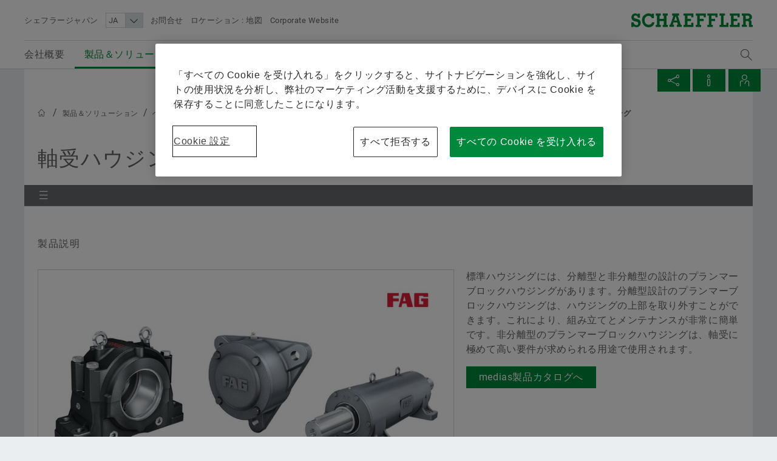

--- FILE ---
content_type: text/html;charset=UTF-8
request_url: https://www.schaeffler.co.jp/ja/%E8%A3%BD%E5%93%81%EF%BC%86%E3%82%BD%E3%83%AA%E3%83%A5%E3%83%BC%E3%82%B7%E3%83%A7%E3%83%B3/%E7%94%A3%E6%A5%AD%E6%A9%9F%E6%A2%B0/%E8%A3%BD%E5%93%81%E6%A4%9C%E7%B4%A2/rolling_and_plain_bearings/bearing_housings/
body_size: 22449
content:


<!-- BEGIN: pt_rwd_product_detail (4879219) [2026-01-21 [02:33:43]] -->


<!doctype html>
<html lang="ja">
		


<head>
	<!-- Cookie layer GDPR compliant JS Code -->
	<!-- OneTrust Cookies Consent Notice start for www.schaeffler.co.jp -->
<script src="https://cdn.cookielaw.org/scripttemplates/otSDKStub.js" data-document-language="true" type="text/javascript" charset="UTF-8" data-domain-script="50f8ac91-1cf7-486a-a91c-30710d9a9477" ></script>
<script type="text/javascript">
function OptanonWrapper() { }
</script>
<!-- OneTrust Cookies Consent Notice end for www.schaeffler.co.jp -->
	<!-- Cookie layer GDPR compliant JS Code -->
	<!-- NO INDEX -->	
	<title>軸受ハウジング | シェフラージャパン</title>
	<!-- INDEX -->
	<meta http-equiv="Content-Type" content="text/html; charset=UTF-8">
	<meta http-equiv="X-UA-Compatible" content="IE=edge,chrome=1">
	<meta http-equiv="pragma" content="no-cache">
	<meta http-equiv="content-language" content="ja">	
	<meta name="generator" content="">
	<meta name="author" content="">
	<meta name="keywords" content="">
	<meta name="description" content="">
	<meta name="viewport" content="width=device-width, initial-scale=1.0">
	<meta http-equiv="expires" content="0" />
	<meta name="MSSmartTagsPreventParsing" content="TRUE" />
	<meta name="breadcrumb_path" content="製品＆ソリューション | ベアリング＆インダストリアルソリューションズ​ | 製品検索 | 転がり | すべり軸受，アクセサリ | 軸受ハウジング" />
	<meta name="document_language" content="ja" />
	<meta name="language" content="ja" />
	<meta name="mandant_id" content="39436" />
	<meta name="project_id" content="4877382" />
	<meta name="DC.Relation" content="製品＆ソリューション/ベアリング＆インダストリアルソリューションズ​/製品検索/転がり/すべり軸受，アクセサリ" />
	<meta name="DC.Language" content="JA" />
		<meta name="data_type" content="ProductDetail"/>		
		<meta name="project_id" content="4877382"/>
		<meta name="page_id" content="4879219"/>		
		<meta name="page_title" content="軸受ハウジング"/>	
		<meta name="product_variants" content="軸受ハウジング、プランマーブロックハウジングSNS" />
		<meta name="product_image_url" content="https://www.schaeffler.co.jp/remotemedien/media/_shared_media_rwd/05_products_services_1/industrial_products_services/rolling_and_plain_bearings/bearing_housings/000A7377_16_9-schaeffler-products-bearing-housings_rwd_600.jpg" />
		<meta name="product_image_width" content="600" />		
		<meta name="product_image_height" content="338" />				
		<meta name="product_category_id" content="3439980" />		
		<meta name="product_category_name" content="I 01.05. Bearing housings" />				
		<meta name="product_autocomplete_content" content="軸受ハウジング, 軸受ハウジング、プランマーブロックハウジングSNS" />		
		<meta name="categories_id_path_list" content="1509,3439980" />
		<meta name="categories_label_path_list" content="転がり/すべり軸受，アクセサリ,軸受ハウジング" />
	<meta name="last_modified" content="2022年09月26日" />
	<meta name="DC.lastModified" content="2022-09-26" />
	<meta name="twitter:card" content="summary"/>
	<meta name="twitter:title" content="軸受ハウジング"/>
	<meta name="twitter:image" content=""/>
	<meta name="twitter:description" content="Schaeffler Website"/>
	<meta property="og:type" content="website"/>
	<meta property="og:url" content="https://www.schaeffler.co.jp/ja/%e8%a3%bd%e5%93%81%ef%bc%86%e3%82%bd%e3%83%aa%e3%83%a5%e3%83%bc%e3%82%b7%e3%83%a7%e3%83%b3/%e7%94%a3%e6%a5%ad%e6%a9%9f%e6%a2%b0/%e8%a3%bd%e5%93%81%e6%a4%9c%e7%b4%a2/rolling_and_plain_bearings/bearing_housings/"/>
	<meta property="og:title" content="軸受ハウジング"/>
	<meta property="og:image" content=""/>
	<meta property="og:description" content="Schaeffler Website"/>
	<link rel="shortcut icon" href="https://www.schaeffler.co.jp/remotemedien/media/_shared_media/technik/images/favicon.ico" type="image/ico" />
	<!-- iOS/ANDROID TOUCH-ICONS -->
	<link rel="apple-touch-icon-precomposed" href="https://www.schaeffler.co.jp/remotemedien/media/_shared_media/technik/images/apple_touch_icons/apple-touch-icon-57x57.png">
	<link rel="apple-touch-icon-precomposed" href="https://www.schaeffler.co.jp/remotemedien/media/_shared_media/technik/images/apple_touch_icons/apple-touch-icon-72x72.png" sizes="72x72">
	<link rel="apple-touch-icon-precomposed" href="https://www.schaeffler.co.jp/remotemedien/media/_shared_media/technik/images/apple_touch_icons/apple-touch-icon-76x76.png" sizes="76x76">
	<link rel="apple-touch-icon-precomposed" href="https://www.schaeffler.co.jp/remotemedien/media/_shared_media/technik/images/apple_touch_icons/apple-touch-icon-114x114.png" sizes="114x114">
	<link rel="apple-touch-icon-precomposed" href="https://www.schaeffler.co.jp/remotemedien/media/_shared_media/technik/images/apple_touch_icons/apple-touch-icon-120x120.png" sizes="120x120">
	<link rel="apple-touch-icon-precomposed" href="https://www.schaeffler.co.jp/remotemedien/media/_shared_media/technik/images/apple_touch_icons/apple-touch-icon-144x144.png" sizes="144x144">
	<link rel="apple-touch-icon-precomposed" href="https://www.schaeffler.co.jp/remotemedien/media/_shared_media/technik/images/apple_touch_icons/apple-touch-icon-152x152.png" sizes="152x152">
	
	<link rel="stylesheet" href="https://www.schaeffler.co.jp/remotemedien/media/_shared_media/technik/css/frame_lw_min.css" >
	<link rel="stylesheet" href="https://www.schaeffler.co.jp/remotemedien/media/_shared_media/technik/css/modules_min.css" >
	<link rel="stylesheet" href="https://www.schaeffler.co.jp/remotemedien/media/_shared_media/technik/css/print_min.css"  media="print" >
	<link rel="stylesheet" href="https://www.schaeffler.co.jp/remotemedien/media/_shared_media/technik/css/css_applications/mediabasket_css/rwd_mediabasket_min_css.css" >
<!-- Extra skinning -->
<!-- Extra skinning -->
<!-- Informationsbereich -->
<style>
	.information-area {
	}
	.information-area .information-layer {
		display: none;
	}
	.information-area .information-layer.standard {
		display: block;
	}
</style>
	<script>document.createElement('picture');</script>
    <script data-ot-ignore src="https://www.schaeffler.co.jp/remotemedien/media/_shared_media/technik/js/js_libraries/rwd_picturefill_js.js" async></script>
	<!-- ft_rwd_google_ads_content@RWD (4879219) -->
	<!-- //ft_rwd_google_ads_content@RWD (4879219) -->	
	<!-- ft_rwd_html_header@RWD (4879219) -->

                              <script>!function(a){var e="https://s.go-mpulse.net/boomerang/",t="addEventListener";if("False"=="True")a.BOOMR_config=a.BOOMR_config||{},a.BOOMR_config.PageParams=a.BOOMR_config.PageParams||{},a.BOOMR_config.PageParams.pci=!0,e="https://s2.go-mpulse.net/boomerang/";if(window.BOOMR_API_key="CYEUH-RWP5W-GZX7K-8NHCD-TFY9A",function(){function n(e){a.BOOMR_onload=e&&e.timeStamp||(new Date).getTime()}if(!a.BOOMR||!a.BOOMR.version&&!a.BOOMR.snippetExecuted){a.BOOMR=a.BOOMR||{},a.BOOMR.snippetExecuted=!0;var i,_,o,r=document.createElement("iframe");if(a[t])a[t]("load",n,!1);else if(a.attachEvent)a.attachEvent("onload",n);r.src="javascript:void(0)",r.title="",r.role="presentation",(r.frameElement||r).style.cssText="width:0;height:0;border:0;display:none;",o=document.getElementsByTagName("script")[0],o.parentNode.insertBefore(r,o);try{_=r.contentWindow.document}catch(O){i=document.domain,r.src="javascript:var d=document.open();d.domain='"+i+"';void(0);",_=r.contentWindow.document}_.open()._l=function(){var a=this.createElement("script");if(i)this.domain=i;a.id="boomr-if-as",a.src=e+"CYEUH-RWP5W-GZX7K-8NHCD-TFY9A",BOOMR_lstart=(new Date).getTime(),this.body.appendChild(a)},_.write("<bo"+'dy onload="document._l();">'),_.close()}}(),"".length>0)if(a&&"performance"in a&&a.performance&&"function"==typeof a.performance.setResourceTimingBufferSize)a.performance.setResourceTimingBufferSize();!function(){if(BOOMR=a.BOOMR||{},BOOMR.plugins=BOOMR.plugins||{},!BOOMR.plugins.AK){var e=""=="true"?1:0,t="",n="clpsclixzcobo2lrisha-f-fba77972c-clientnsv4-s.akamaihd.net",i="false"=="true"?2:1,_={"ak.v":"39","ak.cp":"1062131","ak.ai":parseInt("627679",10),"ak.ol":"0","ak.cr":10,"ak.ipv":4,"ak.proto":"h2","ak.rid":"74146909","ak.r":44387,"ak.a2":e,"ak.m":"","ak.n":"essl","ak.bpcip":"18.223.33.0","ak.cport":38530,"ak.gh":"23.192.164.8","ak.quicv":"","ak.tlsv":"tls1.3","ak.0rtt":"","ak.0rtt.ed":"","ak.csrc":"-","ak.acc":"","ak.t":"1769030798","ak.ak":"hOBiQwZUYzCg5VSAfCLimQ==[base64]/OVeikR/hkpZgfEILn1pTh1/BSpdjXr/dPQ1fc7loea0EI4NRfdFjjjp/zC3lQodMwbTkqKC0WO2lwUvnkjT7cC9nryqDH6j6KcVcLu+Eycmdz6cZycOLxVYKpuaA+mlWDrtouUIA/lV9zw=","ak.pv":"66","ak.dpoabenc":"","ak.tf":i};if(""!==t)_["ak.ruds"]=t;var o={i:!1,av:function(e){var t="http.initiator";if(e&&(!e[t]||"spa_hard"===e[t]))_["ak.feo"]=void 0!==a.aFeoApplied?1:0,BOOMR.addVar(_)},rv:function(){var a=["ak.bpcip","ak.cport","ak.cr","ak.csrc","ak.gh","ak.ipv","ak.m","ak.n","ak.ol","ak.proto","ak.quicv","ak.tlsv","ak.0rtt","ak.0rtt.ed","ak.r","ak.acc","ak.t","ak.tf"];BOOMR.removeVar(a)}};BOOMR.plugins.AK={akVars:_,akDNSPreFetchDomain:n,init:function(){if(!o.i){var a=BOOMR.subscribe;a("before_beacon",o.av,null,null),a("onbeacon",o.rv,null,null),o.i=!0}return this},is_complete:function(){return!0}}}}()}(window);</script></head>


	<body>
		<!-- NO INDEX -->	
		<!-- ft_rwd_page_html@RWD - [tplName not set:ft_rwd_page_html@RWD] (4879219)  [2026-01-21 [02:33:43]] -->
<!-- GOOGLE Tag Manager Integration (ft_rwd_google_tag_manager_html@RWD) -->
<script>
	window.dataLayer = window.dataLayer || [];
	window.dataLayer.push({
		'lang':'JA'
	});
    var gaProperty = 'UA-77506247-25';
	var disableStr = 'ga-disable-' + gaProperty;
	var gaPropertyGlobal = 'UA-77506247-1';
	var disableStrGlobal = 'ga-disable-' + gaPropertyGlobal;
	if (document.cookie.indexOf(disableStr + '=true') > -1) {
		if(gaProperty.length > 0){ window[disableStr] = true; }
		if(gaPropertyGlobal.length > 0){ window[disableStrGlobal] = true; }
	}
	function gaOptout() {
		if(gaProperty.length > 0){
			document.cookie = disableStr + '=true; expires=Thu, 31 Dec 2099 23:59:59 UTC; path=/';
			window[disableStr] = true;
		}
		if(gaPropertyGlobal.length > 0){
			document.cookie = disableStrGlobal + '=true; expires=Thu, 31 Dec 2099 23:59:59 UTC; path=/';
			window[disableStrGlobal] = true;
		}
		alert('Google Analyticsが無効になりました。');
	}
</script>
<!-- Social Media Campaign Integration -->
	<!-- NO CAMPAIGN(S) ACTIVE -->
<!-- //Social Media Campaign Integration -->
<!-- GLOBAL GTM ID -->
<noscript>
    <iframe src="//www.googletagmanager.com/ns.html?id=GTM-5NXS3F"
    height="0" width="0" style="display:none;visibility:hidden">
    </iframe>
</noscript>
<script>
    (function(w,d,s,l,i){w[l]=w[l]||[];w[l].push({'gtm.start':
    new Date().getTime(),event:'gtm.js'});var f=d.getElementsByTagName(s)[0],
    j=d.createElement(s),dl=l!='dataLayer'?'&l='+l:'';j.async=true;j.src=
    '//www.googletagmanager.com/gtm.js?id='+i+dl;f.parentNode.insertBefore(j,f);
    })(window,document,'script','dataLayer','GTM-5NXS3F');
</script>
<!-- //GLOBAL GTM ID -->
<!-- LOCAL GTM ID -->
<noscript>
    <iframe src="//www.googletagmanager.com/ns.html?id=GTM-TXG5K4"
    height="0" width="0" style="display:none;visibility:hidden">
    </iframe>
</noscript>
<script>
    (function(w,d,s,l,i){w[l]=w[l]||[];w[l].push({'gtm.start':
    new Date().getTime(),event:'gtm.js'});var f=d.getElementsByTagName(s)[0],
    j=d.createElement(s),dl=l!='dataLayer'?'&l='+l:'';j.async=true;j.src=
    '//www.googletagmanager.com/gtm.js?id='+i+dl;f.parentNode.insertBefore(j,f);
    })(window,document,'script','dataLayer','GTM-TXG5K4');
</script>
<!-- //LOCAL GTM ID -->
<!-- //GOOGLE Tag Manager Integration (ft_rwd_google_tag_manager_html@RWD) -->
		<!-- ft_rwd_page_header@RWD -->
<div id="header" class="header">
	<!-- ft_rwd_meta_navigation@RWD -->
<div class="header_wrap">
	<div class="header_wrap_inner">
		<div class="header_meta">
			<button class="menu-trigger" type="button" data-menu-cmd="Burger::click">
				<span class="icon icon-list"></span>
			</button>
			<div class="header_meta_company">
				<span class="header_meta_company_title">シェフラージャパン</span>
			</div>
			<button type="button" class="globalsearch-trigger">
				<span class="icon icon-search"></span>
			</button>
			<div class="header_meta_navigation">
	<select class="header_meta_navigation_language select" data-defer="true">		
		<option value="JA" data-lang-pageref="">JA</option>
				<option value="EN" data-lang-pageref="../../../../../../en/products-and-solutions/industrial/product-portfolio/rolling_and_plain_bearings/bearing_housings/">EN</option>
	</select>
						<a class="header_meta_navigation_link" data-widget="GATrakken" data-ar-event-category="Inbound" data-ar-event-action="Header Desktop Navigation" data-ar-event-label="お問合せ ../../../../../meta/contact/" href="../../../../../meta/contact/" target="_self" title="お問合せ">お問合せ</a>
						<a class="header_meta_navigation_link" data-widget="GATrakken" data-ar-event-category="Inbound" data-ar-event-action="Header Desktop Navigation" data-ar-event-label="ロケーション : 地図 ../../../../../meta/worldwide/" href="../../../../../meta/worldwide/" target="_self" title="ロケーション : 地図">ロケーション : 地図</a>
						<a class="header_meta_navigation_link" data-widget="GATrakken" data-ar-event-category="Outbound" data-ar-event-action="Header Desktop Navigation" data-ar-event-label="Corporate Website http://www.schaeffler.com/" href="http://www.schaeffler.com/" target="_blank" title="Corporate Website">Corporate Website</a>
            </div>
		</div>            
		<div class="logo logo--schaeffler" id="addresser_left">
			<a href="../../../../.." class="logo-link"></a>		
		</div>
	</div>
</div>    

<!-- /ft_rwd_meta_navigation@RWD -->
</div>
<!-- /ft_rwd_page_header@RWD -->
		<!-- GLOBALSEARCH (new) -->
<!-- ft_rwd_global_search -->
<div class="globalsearch" data-js-widget="GlobalSearch">
    <div class="globalsearch_overlay">
        <div class="globalsearch_overlay_inner">
            <div class="container_page_size">
                <p class="h2">検索語</p>
                <div class="searchbar">
                    <form accept-charset="utf-8" enctype="application/x-www-form-urlencoded" class="searchbar-form" method="POST" action="../../../../../_global/fulltext-search/">
                        <input class="searchbar-input inpt" type="text" name="searchString" autocomplete="off" placeholder="検索語" >
                        <button class="searchbar-button button" type="submit">
                            <span class="icon icon-arrow-right"></span>
                        </button>
                    </form>
                </div>
            </div>
        </div>
    </div>
</div>
<!-- /ft_rwd_global_search -->
		<!-- /GLOBALSEARCH (new) -->
		<!-- MAINNAVIGATION (new) -->		
<!-- ft_rwd_main_navigation@RWD -->
<!-- NO INDEX -->
<div class="menu" data-js-widget="MainNavigation" data-menu-i18n="backlabel:Back to">
    <div class="menu_overlay">
        <div class="menu_back-button-wrap container_page_size">
            <a href="#" class="menu_back-button iconcontent" data-menu-cmd="Level::jump-back">
                <span class="iconcontent_icon iconcontent_icon--center icon icon-reply"></span>
                <span class="iconcontent_content">ホーム</span>
            </a>
        </div>
        <div class="menu_overlay_inner container_page_size"><!-- menu_overlay_inner -->
            <div class="menu_clip"><!-- menu_clip -->
				<div class="menu_section"><!-- menu_section (menu_clip) -->
					<ul class="mainnavi_list"><!-- mainnavi_list (menu_clip) -->
						<li><!-- lev{0} -->
							<a href="#" class="mainnavi_link has-subnav " data-menu-cmd="Level::jump-in">
								<span>会社概要</span>
								<span class="icon icon-arrow-right"></span>
							</a>
							<div class="menu_section"><!-- lev{0} -->
								<span class="menu_section_headline h3">
									会社概要
								</span>								
								<ul class="mainnavi_list"><!-- lev{0} -->
									<li>
										<a class="mainnavi_link mainnavi_link--overview " data-widget="GATrakken" data-ar-event-category="Navigation" data-ar-event-action="Main Desktop Navigation" data-ar-event-label="会社概要 /ja/会社概要/" href="../../../../../会社概要/" >
											<span><small>概要</small></span><br>
											<span>会社概要</span>
										</a>
									</li>
									<li><!-- lev{1} -->
										<a href="#" class="mainnavi_link has-subnav " data-menu-cmd="Level::jump-in">
											<span>品質と環境</span>
											<span class="icon icon-arrow-right"></span>
										</a>
										<div class="menu_section"><!-- lev{1} -->
											<span class="menu_section_headline h3">
												品質と環境
											</span>								
											<ul class="mainnavi_list"><!-- lev{1} -->
												<li>
													<a class="mainnavi_link mainnavi_link--overview " data-widget="GATrakken" data-ar-event-category="Navigation" data-ar-event-action="Sub Desktop Navigation" data-ar-event-label="品質と環境 /ja/会社概要/品質と環境/" href="../../../../../会社概要/品質と環境/" >
														<span><small>概要</small></span><br>
														<span>品質と環境</span>
													</a>
												</li>			
									<li><!-- lev{2} -->
										<a class="mainnavi_link " data-widget="GATrakken" data-ar-event-category="Navigation" data-ar-event-action="Sub Desktop Navigation" data-ar-event-label="認定証と受賞歴 /ja/会社概要/品質と環境/認定証と受賞歴/" href="../../../../../会社概要/品質と環境/認定証と受賞歴/" >
											<span>認定証と受賞歴</span>										
										</a>
									</li><!-- /li (lev{2}) -->	
								</ul><!-- /mainnavi_list (lev{1}) -->
							</div><!-- /menu_section (lev{1}) -->
									</li><!-- /li (lev{1}) -->	
									<li><!-- lev{1} -->
										<a href="#" class="mainnavi_link has-subnav " data-menu-cmd="Level::jump-in">
											<span>購買、サプライヤーマネジメント</span>
											<span class="icon icon-arrow-right"></span>
										</a>
										<div class="menu_section"><!-- lev{1} -->
											<span class="menu_section_headline h3">
												購買、サプライヤーマネジメント
											</span>								
											<ul class="mainnavi_list"><!-- lev{1} -->
												<li>
													<a class="mainnavi_link mainnavi_link--overview " data-widget="GATrakken" data-ar-event-category="Navigation" data-ar-event-action="Sub Desktop Navigation" data-ar-event-label="購買、サプライヤーマネジメント /ja/会社概要/購買、サプライヤーマネジメント/" href="../../../../../会社概要/購買、サプライヤーマネジメント/" >
														<span><small>概要</small></span><br>
														<span>購買、サプライヤーマネジメント</span>
													</a>
												</li>			
									<li><!-- lev{2} -->
										<a class="mainnavi_link " data-widget="GATrakken" data-ar-event-category="Navigation" data-ar-event-action="Sub Desktop Navigation" data-ar-event-label="サプライヤーアプリケーション /ja/会社概要/購買、サプライヤーマネジメント/サプライヤーアプリケーション/" href="../../../../../会社概要/購買、サプライヤーマネジメント/サプライヤーアプリケーション/" >
											<span>サプライヤーアプリケーション</span>										
										</a>
									</li><!-- /li (lev{2}) -->	
									<li><!-- lev{2} -->
										<a class="mainnavi_link " data-widget="GATrakken" data-ar-event-category="Navigation" data-ar-event-action="Sub Desktop Navigation" data-ar-event-label="契約条件 /ja/会社概要/購買、サプライヤーマネジメント/契約_条件/" href="../../../../../会社概要/購買、サプライヤーマネジメント/契約_条件/" >
											<span>契約条件</span>										
										</a>
									</li><!-- /li (lev{2}) -->	
									<li><!-- lev{2} -->
										<a class="mainnavi_link " data-widget="GATrakken" data-ar-event-category="Navigation" data-ar-event-action="Sub Desktop Navigation" data-ar-event-label="デジタルコラボレーション /ja/会社概要/購買、サプライヤーマネジメント/デジタルコラボレーション/" href="../../../../../会社概要/購買、サプライヤーマネジメント/デジタルコラボレーション/" >
											<span>デジタルコラボレーション</span>										
										</a>
									</li><!-- /li (lev{2}) -->	
									<li><!-- lev{2} -->
										<a href="#" class="mainnavi_link has-subnav " data-menu-cmd="Level::jump-in">
											<span>サプライチェーンマネジメントとロジスティクス</span>
											<span class="icon icon-arrow-right"></span>
										</a>
										<div class="menu_section"><!-- lev{2} -->
											<span class="menu_section_headline h3">
												サプライチェーンマネジメントとロジスティクス
											</span>								
											<ul class="mainnavi_list"><!-- lev{2} -->
												<li>
													<a class="mainnavi_link mainnavi_link--overview " data-widget="GATrakken" data-ar-event-category="Navigation" data-ar-event-action="Sub Desktop Navigation" data-ar-event-label="サプライチェーンマネジメントとロジスティクス /ja/会社概要/購買、サプライヤーマネジメント/物流/" href="../../../../../会社概要/購買、サプライヤーマネジメント/物流/" >
														<span><small>概要</small></span><br>
														<span>サプライチェーンマネジメントとロジスティクス</span>
													</a>
												</li>			
									<li><!-- lev{3} -->
										<a class="mainnavi_link " data-widget="GATrakken" data-ar-event-category="Navigation" data-ar-event-action="Sub Desktop Navigation" data-ar-event-label="規則集 /ja/会社概要/購買、サプライヤーマネジメント/物流/一連_の_規則/" href="../../../../../会社概要/購買、サプライヤーマネジメント/物流/一連_の_規則/" >
											<span>規則集</span>										
										</a>
									</li><!-- /li (lev{3}) -->	
									<li><!-- lev{3} -->
										<a class="mainnavi_link " data-widget="GATrakken" data-ar-event-category="Navigation" data-ar-event-action="Sub Desktop Navigation" data-ar-event-label="Shipping and Transport Instructions /ja/会社概要/購買、サプライヤーマネジメント/物流/shipping_transport_instructions/" href="../../../../../会社概要/購買、サプライヤーマネジメント/物流/shipping_transport_instructions/" >
											<span>Shipping and Transport Instructions</span>										
										</a>
									</li><!-- /li (lev{3}) -->	
									<li><!-- lev{3} -->
										<a class="mainnavi_link " data-widget="GATrakken" data-ar-event-category="Navigation" data-ar-event-action="Sub Desktop Navigation" data-ar-event-label="サプライチェーン・パフォーマンス・プログラム　産業機械事業部　購買部  /ja/会社概要/購買、サプライヤーマネジメント/物流/supply-chain-performance-program-purchasing-industrial/" href="../../../../../会社概要/購買、サプライヤーマネジメント/物流/supply-chain-performance-program-purchasing-industrial/" >
											<span>サプライチェーン・パフォーマンス・プログラム　産業機械事業部　購買部 </span>										
										</a>
									</li><!-- /li (lev{3}) -->	
									<li><!-- lev{3} -->
										<a class="mainnavi_link " data-widget="GATrakken" data-ar-event-category="Navigation" data-ar-event-action="Sub Desktop Navigation" data-ar-event-label="Transport Management System /ja/会社概要/購買、サプライヤーマネジメント/物流/transport_management_system/" href="../../../../../会社概要/購買、サプライヤーマネジメント/物流/transport_management_system/" >
											<span>Transport Management System</span>										
										</a>
									</li><!-- /li (lev{3}) -->	
									<li><!-- lev{3} -->
										<a class="mainnavi_link " data-widget="GATrakken" data-ar-event-category="Navigation" data-ar-event-action="Sub Desktop Navigation" data-ar-event-label="Tariffs & supply chain resilience /ja/会社概要/購買、サプライヤーマネジメント/物流/tariffs-and-supply-chain-resilience/" href="../../../../../会社概要/購買、サプライヤーマネジメント/物流/tariffs-and-supply-chain-resilience/" >
											<span>Tariffs & supply chain resilience</span>										
										</a>
									</li><!-- /li (lev{3}) -->	
								</ul><!-- /mainnavi_list (lev{2}) -->
							</div><!-- /menu_section (lev{2}) -->
									</li><!-- /li (lev{2}) -->	
									<li><!-- lev{2} -->
										<a class="mainnavi_link " data-widget="GATrakken" data-ar-event-category="Navigation" data-ar-event-action="Sub Desktop Navigation" data-ar-event-label="サステナビリティ /ja/会社概要/購買、サプライヤーマネジメント/サステナビリティ/" href="../../../../../会社概要/購買、サプライヤーマネジメント/サステナビリティ/" >
											<span>サステナビリティ</span>										
										</a>
									</li><!-- /li (lev{2}) -->	
									<li><!-- lev{2} -->
										<a class="mainnavi_link " data-widget="GATrakken" data-ar-event-category="Navigation" data-ar-event-action="Sub Desktop Navigation" data-ar-event-label="品質 /ja/会社概要/購買、サプライヤーマネジメント/品質/" href="../../../../../会社概要/購買、サプライヤーマネジメント/品質/" >
											<span>品質</span>										
										</a>
									</li><!-- /li (lev{2}) -->	
									<li><!-- lev{2} -->
										<a class="mainnavi_link " data-widget="GATrakken" data-ar-event-category="Navigation" data-ar-event-action="Sub Desktop Navigation" data-ar-event-label="シェフラーのサプライヤープログラム /ja/会社概要/購買、サプライヤーマネジメント/supplier-programs/" href="../../../../../会社概要/購買、サプライヤーマネジメント/supplier-programs/" >
											<span>シェフラーのサプライヤープログラム</span>										
										</a>
									</li><!-- /li (lev{2}) -->	
									<li><!-- lev{2} -->
										<a href="#" class="mainnavi_link has-subnav " data-menu-cmd="Level::jump-in">
											<span>Supplier information management</span>
											<span class="icon icon-arrow-right"></span>
										</a>
										<div class="menu_section"><!-- lev{2} -->
											<span class="menu_section_headline h3">
												Supplier information management
											</span>								
											<ul class="mainnavi_list"><!-- lev{2} -->
												<li>
													<a class="mainnavi_link mainnavi_link--overview " data-widget="GATrakken" data-ar-event-category="Navigation" data-ar-event-action="Sub Desktop Navigation" data-ar-event-label="Supplier information management /ja/会社概要/購買、サプライヤーマネジメント/supplier-information-management/" href="../../../../../会社概要/購買、サプライヤーマネジメント/supplier-information-management/" >
														<span><small>概要</small></span><br>
														<span>Supplier information management</span>
													</a>
												</li>			
									<li><!-- lev{3} -->
										<a class="mainnavi_link " data-widget="GATrakken" data-ar-event-category="Navigation" data-ar-event-action="Sub Desktop Navigation" data-ar-event-label="Legal entity structure integration /ja/会社概要/購買、サプライヤーマネジメント/supplier-information-management/legal_entity_structure_integration/" href="../../../../../会社概要/購買、サプライヤーマネジメント/supplier-information-management/legal_entity_structure_integration/" >
											<span>Legal entity structure integration</span>										
										</a>
									</li><!-- /li (lev{3}) -->	
									<li><!-- lev{3} -->
										<a class="mainnavi_link " data-widget="GATrakken" data-ar-event-category="Navigation" data-ar-event-action="Sub Desktop Navigation" data-ar-event-label="Renaming of legal entities /ja/会社概要/購買、サプライヤーマネジメント/supplier-information-management/renaming-legal-entities/" href="../../../../../会社概要/購買、サプライヤーマネジメント/supplier-information-management/renaming-legal-entities/" >
											<span>Renaming of legal entities</span>										
										</a>
									</li><!-- /li (lev{3}) -->	
								</ul><!-- /mainnavi_list (lev{2}) -->
							</div><!-- /menu_section (lev{2}) -->
									</li><!-- /li (lev{2}) -->	
								</ul><!-- /mainnavi_list (lev{1}) -->
							</div><!-- /menu_section (lev{1}) -->
									</li><!-- /li (lev{1}) -->	
									<li><!-- lev{1} -->
										<a href="#" class="mainnavi_link has-subnav " data-menu-cmd="Level::jump-in">
											<span>セールス</span>
											<span class="icon icon-arrow-right"></span>
										</a>
										<div class="menu_section"><!-- lev{1} -->
											<span class="menu_section_headline h3">
												セールス
											</span>								
											<ul class="mainnavi_list"><!-- lev{1} -->
												<li>
													<a class="mainnavi_link mainnavi_link--overview " data-widget="GATrakken" data-ar-event-category="Navigation" data-ar-event-action="Sub Desktop Navigation" data-ar-event-label="セールス /ja/会社概要/セールス/" href="../../../../../会社概要/セールス/" >
														<span><small>概要</small></span><br>
														<span>セールス</span>
													</a>
												</li>			
									<li><!-- lev{2} -->
										<a href="#" class="mainnavi_link has-subnav " data-menu-cmd="Level::jump-in">
											<span>販売パートナー</span>
											<span class="icon icon-arrow-right"></span>
										</a>
										<div class="menu_section"><!-- lev{2} -->
											<span class="menu_section_headline h3">
												販売パートナー
											</span>								
											<ul class="mainnavi_list"><!-- lev{2} -->
												<li>
													<a class="mainnavi_link mainnavi_link--overview " data-widget="GATrakken" data-ar-event-category="Navigation" data-ar-event-action="Sub Desktop Navigation" data-ar-event-label="販売パートナー /ja/会社概要/セールス/認定_流通業者/" href="../../../../../会社概要/セールス/認定_流通業者/" >
														<span><small>概要</small></span><br>
														<span>販売パートナー</span>
													</a>
												</li>			
									<li><!-- lev{3} -->
										<a class="mainnavi_link " data-widget="GATrakken" data-ar-event-category="Navigation" data-ar-event-action="Sub Desktop Navigation" data-ar-event-label="シェフラーパートナープログラム /ja/会社概要/セールス/認定_流通業者/schaeffler-partnerprogram/" href="../../../../../会社概要/セールス/認定_流通業者/schaeffler-partnerprogram/" >
											<span>シェフラーパートナープログラム</span>										
										</a>
									</li><!-- /li (lev{3}) -->	
								</ul><!-- /mainnavi_list (lev{2}) -->
							</div><!-- /menu_section (lev{2}) -->
									</li><!-- /li (lev{2}) -->	
									<li><!-- lev{2} -->
										<a class="mainnavi_link " data-widget="GATrakken" data-ar-event-category="Navigation" data-ar-event-action="Sub Desktop Navigation" data-ar-event-label="販売会社 /ja/会社概要/セールス/販売_会社/" href="../../../../../会社概要/セールス/販売_会社/" >
											<span>販売会社</span>										
										</a>
									</li><!-- /li (lev{2}) -->	
									<li><!-- lev{2} -->
										<a class="mainnavi_link " data-widget="GATrakken" data-ar-event-category="Navigation" data-ar-event-action="Sub Desktop Navigation" data-ar-event-label="取引・納品条件 /ja/会社概要/セールス/条件_販売_納品/" href="../../../../../会社概要/セールス/条件_販売_納品/" >
											<span>取引・納品条件</span>										
										</a>
									</li><!-- /li (lev{2}) -->	
								</ul><!-- /mainnavi_list (lev{1}) -->
							</div><!-- /menu_section (lev{1}) -->
									</li><!-- /li (lev{1}) -->	
									<li><!-- lev{1} -->
										<a href="#" class="mainnavi_link has-subnav " data-menu-cmd="Level::jump-in">
											<span>グループ</span>
											<span class="icon icon-arrow-right"></span>
										</a>
										<div class="menu_section"><!-- lev{1} -->
											<span class="menu_section_headline h3">
												グループ
											</span>								
											<ul class="mainnavi_list"><!-- lev{1} -->
												<li>
													<a class="mainnavi_link mainnavi_link--overview " data-widget="GATrakken" data-ar-event-category="Navigation" data-ar-event-action="Sub Desktop Navigation" data-ar-event-label="グループ /ja/会社概要/グループ/" href="../../../../../会社概要/グループ/" >
														<span><small>概要</small></span><br>
														<span>グループ</span>
													</a>
												</li>			
									<li><!-- lev{2} -->
										<a class="mainnavi_link " data-widget="GATrakken" data-ar-event-category="Navigation" data-ar-event-action="Sub Desktop Navigation" data-ar-event-label="行動規範 /ja/会社概要/グループ/行動規範/" href="../../../../../会社概要/グループ/行動規範/" >
											<span>行動規範</span>										
										</a>
									</li><!-- /li (lev{2}) -->	
								</ul><!-- /mainnavi_list (lev{1}) -->
							</div><!-- /menu_section (lev{1}) -->
									</li><!-- /li (lev{1}) -->	
								</ul><!-- /mainnavi_list (lev{0}) -->
                                <div class="menu_teaser--left">
	                                <a href="../../../../../会社概要/"  class="menu_teaser_link" data-widget="GATrakken" data-ar-event-category="Navigation" data-ar-event-action="Main Desktop Navigation Highlight Left Teaser" data-ar-event-label="会社概要 /ja/会社概要/" >
										<!-- DEFAULT CONTENT for empty st_rwd_megadropdown_left_teaser@RWD -->
										<h2>会社概要</h2>
										<!-- /DEFAULT CONTENT for empty st_rwd_megadropdown_left_teaser@RWD -->									
									</a>
                                </div>								
							</div><!-- /menu_section (lev{0}) -->
						</li><!-- /li (lev{0}) -->
						<li><!-- lev{0} -->
							<a href="#" class="mainnavi_link has-subnav  is-current " data-menu-cmd="Level::jump-in">
								<span>製品＆ソリューション</span>
								<span class="icon icon-arrow-right"></span>
							</a>
							<div class="menu_section"><!-- lev{0} -->
								<span class="menu_section_headline h3">
									製品＆ソリューション
								</span>								
								<ul class="mainnavi_list"><!-- lev{0} -->
									<li>
										<a class="mainnavi_link mainnavi_link--overview " data-widget="GATrakken" data-ar-event-category="Navigation" data-ar-event-action="Main Desktop Navigation" data-ar-event-label="製品＆ソリューション /ja/製品＆ソリューション/" href="../../../.." >
											<span><small>概要</small></span><br>
											<span>製品＆ソリューション</span>
										</a>
									</li>
									<li><!-- lev{1} -->
										<a class="mainnavi_link " data-widget="GATrakken" data-ar-event-category="Navigation" data-ar-event-action="Sub Desktop Navigation" data-ar-event-label="Eモビリティ /ja/製品＆ソリューション/e-mobility/" href="../../../../e-mobility/" >
											<span>Eモビリティ</span>										
										</a>
									</li><!-- /li (lev{1}) -->	
									<li><!-- lev{1} -->
										<a href="#" class="mainnavi_link has-subnav " data-menu-cmd="Level::jump-in">
											<span>パワートレイン＆シャシー</span>
											<span class="icon icon-arrow-right"></span>
										</a>
										<div class="menu_section"><!-- lev{1} -->
											<span class="menu_section_headline h3">
												パワートレイン＆シャシー
											</span>								
											<ul class="mainnavi_list"><!-- lev{1} -->
												<li>
													<a class="mainnavi_link mainnavi_link--overview " data-widget="GATrakken" data-ar-event-category="Navigation" data-ar-event-action="Sub Desktop Navigation" data-ar-event-label="パワートレイン＆シャシー /ja/製品＆ソリューション/powertrain-chassis/" href="../../../../powertrain-chassis/" >
														<span><small>概要</small></span><br>
														<span>パワートレイン＆シャシー</span>
													</a>
												</li>			
									<li><!-- lev{2} -->
										<a class="mainnavi_link " data-widget="GATrakken" data-ar-event-category="Navigation" data-ar-event-action="Sub Desktop Navigation" data-ar-event-label="エンジンシステム /ja/製品＆ソリューション/powertrain-chassis/エンジン_システム/" href="../../../../powertrain-chassis/エンジン_システム/" >
											<span>エンジンシステム</span>										
										</a>
									</li><!-- /li (lev{2}) -->	
									<li><!-- lev{2} -->
										<a class="mainnavi_link " data-widget="GATrakken" data-ar-event-category="Navigation" data-ar-event-action="Sub Desktop Navigation" data-ar-event-label="トランスミッションシステム /ja/製品＆ソリューション/powertrain-chassis/トランスミッション_システム/" href="../../../../powertrain-chassis/トランスミッション_システム/" >
											<span>トランスミッションシステム</span>										
										</a>
									</li><!-- /li (lev{2}) -->	
									<li><!-- lev{2} -->
										<a class="mainnavi_link " data-widget="GATrakken" data-ar-event-category="Navigation" data-ar-event-action="Sub Desktop Navigation" data-ar-event-label="シャシーシステム /ja/製品＆ソリューション/powertrain-chassis/シャーシ_システム/" href="../../../../powertrain-chassis/シャーシ_システム/" >
											<span>シャシーシステム</span>										
										</a>
									</li><!-- /li (lev{2}) -->	
									<li><!-- lev{2} -->
										<a class="mainnavi_link " data-widget="GATrakken" data-ar-event-category="Navigation" data-ar-event-action="Sub Desktop Navigation" data-ar-event-label="カリキュレーション＆アドバイス /ja/製品＆ソリューション/powertrain-chassis/カリキュレーション＆アドバイス/" href="../../../../powertrain-chassis/カリキュレーション＆アドバイス/" >
											<span>カリキュレーション＆アドバイス</span>										
										</a>
									</li><!-- /li (lev{2}) -->	
								</ul><!-- /mainnavi_list (lev{1}) -->
							</div><!-- /menu_section (lev{1}) -->
									</li><!-- /li (lev{1}) -->	
									<li><!-- lev{1} -->
										<a class="mainnavi_link " data-widget="GATrakken" data-ar-event-category="Navigation" data-ar-event-action="Sub Desktop Navigation" data-ar-event-label="Vehicle Lifetime Solutions /ja/製品＆ソリューション/オートモーティブアフターマーケット/" href="../../../../オートモーティブアフターマーケット/" >
											<span>Vehicle Lifetime Solutions</span>										
										</a>
									</li><!-- /li (lev{1}) -->	
									<li><!-- lev{1} -->
										<a href="#" class="mainnavi_link has-subnav  is-current " data-menu-cmd="Level::jump-in">
											<span>ベアリング＆インダストリアルソリューションズ​</span>
											<span class="icon icon-arrow-right"></span>
										</a>
										<div class="menu_section"><!-- lev{1} -->
											<span class="menu_section_headline h3">
												ベアリング＆インダストリアルソリューションズ​
											</span>								
											<ul class="mainnavi_list"><!-- lev{1} -->
												<li>
													<a class="mainnavi_link mainnavi_link--overview  -4880215" data-widget="GATrakken" data-ar-event-category="Navigation" data-ar-event-action="Sub Desktop Navigation" data-ar-event-label="ベアリング＆インダストリアルソリューションズ​ /ja/製品＆ソリューション/産業機械/" href="../../.." >
														<span><small>概要</small></span><br>
														<span>ベアリング＆インダストリアルソリューションズ​</span>
													</a>
												</li>			
									<li><!-- lev{2} -->
										<a class="mainnavi_link  is-current " data-widget="GATrakken" data-ar-event-category="Navigation" data-ar-event-action="Sub Desktop Navigation" data-ar-event-label="製品検索 /ja/製品＆ソリューション/産業機械/製品検索/" href="../.." >
											<span>製品検索</span>										
										</a>
									</li><!-- /li (lev{2}) -->	
									<li><!-- lev{2} -->
										<a href="#" class="mainnavi_link has-subnav " data-menu-cmd="Level::jump-in">
											<span>産業ソリューション</span>
											<span class="icon icon-arrow-right"></span>
										</a>
										<div class="menu_section"><!-- lev{2} -->
											<span class="menu_section_headline h3">
												産業ソリューション
											</span>								
											<ul class="mainnavi_list"><!-- lev{2} -->
												<li>
													<a class="mainnavi_link mainnavi_link--overview " data-widget="GATrakken" data-ar-event-category="Navigation" data-ar-event-action="Sub Desktop Navigation" data-ar-event-label="産業ソリューション /ja/製品＆ソリューション/産業機械/産業_ソリューション/" href="../../../産業_ソリューション/" >
														<span><small>概要</small></span><br>
														<span>産業ソリューション</span>
													</a>
												</li>			
									<li><!-- lev{3} -->
										<a href="#" class="mainnavi_link has-subnav " data-menu-cmd="Level::jump-in">
											<span>風力発電</span>
											<span class="icon icon-arrow-right"></span>
										</a>
										<div class="menu_section"><!-- lev{3} -->
											<span class="menu_section_headline h3">
												風力発電
											</span>								
											<ul class="mainnavi_list"><!-- lev{3} -->
												<li>
													<a class="mainnavi_link mainnavi_link--overview " data-widget="GATrakken" data-ar-event-category="Navigation" data-ar-event-action="Sub Desktop Navigation" data-ar-event-label="風力発電 /ja/製品＆ソリューション/産業機械/産業_ソリューション/風力_発電_分野/" href="../../../産業_ソリューション/風力_発電_分野/" >
														<span><small>概要</small></span><br>
														<span>風力発電</span>
													</a>
												</li>			
									<li><!-- lev{4} -->
										<a href="#" class="mainnavi_link has-subnav " data-menu-cmd="Level::jump-in">
											<span>風力発電</span>
											<span class="icon icon-arrow-right"></span>
										</a>
										<div class="menu_section"><!-- lev{4} -->
											<span class="menu_section_headline h3">
												風力発電
											</span>								
											<ul class="mainnavi_list"><!-- lev{4} -->
												<li>
													<a class="mainnavi_link mainnavi_link--overview " data-widget="GATrakken" data-ar-event-category="Navigation" data-ar-event-action="Sub Desktop Navigation" data-ar-event-label="風力発電 /ja/製品＆ソリューション/産業機械/産業_ソリューション/風力_発電_分野/風力発電/" href="../../../産業_ソリューション/風力_発電_分野/風力発電/" >
														<span><small>概要</small></span><br>
														<span>風力発電</span>
													</a>
												</li>			
									<li><!-- lev{5} -->
										<a class="mainnavi_link " data-widget="GATrakken" data-ar-event-category="Navigation" data-ar-event-action="Sub Desktop Navigation" data-ar-event-label="ローターシャフト /ja/製品＆ソリューション/産業機械/産業_ソリューション/風力_発電_分野/風力発電/ローター_シャフト/" href="../../../産業_ソリューション/風力_発電_分野/風力発電/ローター_シャフト/" >
											<span>ローターシャフト</span>										
										</a>
									</li><!-- /li (lev{5}) -->	
									<li><!-- lev{5} -->
										<a class="mainnavi_link " data-widget="GATrakken" data-ar-event-category="Navigation" data-ar-event-action="Sub Desktop Navigation" data-ar-event-label="ギヤボックス /ja/製品＆ソリューション/産業機械/産業_ソリューション/風力_発電_分野/風力発電/ギヤボックス/" href="../../../産業_ソリューション/風力_発電_分野/風力発電/ギヤボックス/" >
											<span>ギヤボックス</span>										
										</a>
									</li><!-- /li (lev{5}) -->	
									<li><!-- lev{5} -->
										<a class="mainnavi_link " data-widget="GATrakken" data-ar-event-category="Navigation" data-ar-event-action="Sub Desktop Navigation" data-ar-event-label="ジェネレーター /ja/製品＆ソリューション/産業機械/産業_ソリューション/風力_発電_分野/風力発電/ジェネレーター/" href="../../../産業_ソリューション/風力_発電_分野/風力発電/ジェネレーター/" >
											<span>ジェネレーター</span>										
										</a>
									</li><!-- /li (lev{5}) -->	
									<li><!-- lev{5} -->
										<a class="mainnavi_link " data-widget="GATrakken" data-ar-event-category="Navigation" data-ar-event-action="Sub Desktop Navigation" data-ar-event-label="風向追跡とブレード調整 /ja/製品＆ソリューション/産業機械/産業_ソリューション/風力_発電_分野/風力発電/風向_追跡_ブレード_調整/" href="../../../産業_ソリューション/風力_発電_分野/風力発電/風向_追跡_ブレード_調整/" >
											<span>風向追跡とブレード調整</span>										
										</a>
									</li><!-- /li (lev{5}) -->	
									<li><!-- lev{5} -->
										<a class="mainnavi_link " data-widget="GATrakken" data-ar-event-category="Navigation" data-ar-event-action="Sub Desktop Navigation" data-ar-event-label="シミュレーション、計算、試験 /ja/製品＆ソリューション/産業機械/産業_ソリューション/風力_発電_分野/風力発電/シミュレーション_計算_試験/" href="../../../産業_ソリューション/風力_発電_分野/風力発電/シミュレーション_計算_試験/" >
											<span>シミュレーション、計算、試験</span>										
										</a>
									</li><!-- /li (lev{5}) -->	
								</ul><!-- /mainnavi_list (lev{4}) -->
							</div><!-- /menu_section (lev{4}) -->
									</li><!-- /li (lev{4}) -->	
									<li><!-- lev{4} -->
										<a href="#" class="mainnavi_link has-subnav " data-menu-cmd="Level::jump-in">
											<span>太陽発電</span>
											<span class="icon icon-arrow-right"></span>
										</a>
										<div class="menu_section"><!-- lev{4} -->
											<span class="menu_section_headline h3">
												太陽発電
											</span>								
											<ul class="mainnavi_list"><!-- lev{4} -->
												<li>
													<a class="mainnavi_link mainnavi_link--overview " data-widget="GATrakken" data-ar-event-category="Navigation" data-ar-event-action="Sub Desktop Navigation" data-ar-event-label="太陽発電 /ja/製品＆ソリューション/産業機械/産業_ソリューション/風力_発電_分野/太陽発電/" href="../../../産業_ソリューション/風力_発電_分野/太陽発電/" >
														<span><small>概要</small></span><br>
														<span>太陽発電</span>
													</a>
												</li>			
									<li><!-- lev{5} -->
										<a class="mainnavi_link " data-widget="GATrakken" data-ar-event-category="Navigation" data-ar-event-action="Sub Desktop Navigation" data-ar-event-label="サービス /ja/製品＆ソリューション/産業機械/産業_ソリューション/風力_発電_分野/太陽発電/太陽_発電_サービス/" href="../../../産業_ソリューション/風力_発電_分野/太陽発電/太陽_発電_サービス/" >
											<span>サービス</span>										
										</a>
									</li><!-- /li (lev{5}) -->	
									<li><!-- lev{5} -->
										<a class="mainnavi_link " data-widget="GATrakken" data-ar-event-category="Navigation" data-ar-event-action="Sub Desktop Navigation" data-ar-event-label="集光型太陽熱発電所 /ja/製品＆ソリューション/産業機械/産業_ソリューション/風力_発電_分野/太陽発電/集光_型_太陽_熱_発電所/" href="../../../産業_ソリューション/風力_発電_分野/太陽発電/集光_型_太陽_熱_発電所/" >
											<span>集光型太陽熱発電所</span>										
										</a>
									</li><!-- /li (lev{5}) -->	
									<li><!-- lev{5} -->
										<a class="mainnavi_link " data-widget="GATrakken" data-ar-event-category="Navigation" data-ar-event-action="Sub Desktop Navigation" data-ar-event-label="追跡システムを備えた太陽光発電所 /ja/製品＆ソリューション/産業機械/産業_ソリューション/風力_発電_分野/太陽発電/太陽光_発電所_追跡_システム/" href="../../../産業_ソリューション/風力_発電_分野/太陽発電/太陽光_発電所_追跡_システム/" >
											<span>追跡システムを備えた太陽光発電所</span>										
										</a>
									</li><!-- /li (lev{5}) -->	
								</ul><!-- /mainnavi_list (lev{4}) -->
							</div><!-- /menu_section (lev{4}) -->
									</li><!-- /li (lev{4}) -->	
									<li><!-- lev{4} -->
										<a class="mainnavi_link " data-widget="GATrakken" data-ar-event-category="Navigation" data-ar-event-action="Sub Desktop Navigation" data-ar-event-label="水力発電 /ja/製品＆ソリューション/産業機械/産業_ソリューション/風力_発電_分野/水力発電/" href="../../../産業_ソリューション/風力_発電_分野/水力発電/" >
											<span>水力発電</span>										
										</a>
									</li><!-- /li (lev{4}) -->	
								</ul><!-- /mainnavi_list (lev{3}) -->
							</div><!-- /menu_section (lev{3}) -->
									</li><!-- /li (lev{3}) -->	
									<li><!-- lev{3} -->
										<a href="#" class="mainnavi_link has-subnav " data-menu-cmd="Level::jump-in">
											<span>鉄道</span>
											<span class="icon icon-arrow-right"></span>
										</a>
										<div class="menu_section"><!-- lev{3} -->
											<span class="menu_section_headline h3">
												鉄道
											</span>								
											<ul class="mainnavi_list"><!-- lev{3} -->
												<li>
													<a class="mainnavi_link mainnavi_link--overview " data-widget="GATrakken" data-ar-event-category="Navigation" data-ar-event-action="Sub Desktop Navigation" data-ar-event-label="鉄道 /ja/製品＆ソリューション/産業機械/産業_ソリューション/鉄道/" href="../../../産業_ソリューション/鉄道/" >
														<span><small>概要</small></span><br>
														<span>鉄道</span>
													</a>
												</li>			
									<li><!-- lev{4} -->
										<a class="mainnavi_link " data-widget="GATrakken" data-ar-event-category="Navigation" data-ar-event-action="Sub Desktop Navigation" data-ar-event-label="アプリケーション /ja/製品＆ソリューション/産業機械/産業_ソリューション/鉄道/用途_鉄道/" href="../../../産業_ソリューション/鉄道/用途_鉄道/" >
											<span>アプリケーション</span>										
										</a>
									</li><!-- /li (lev{4}) -->	
									<li><!-- lev{4} -->
										<a class="mainnavi_link " data-widget="GATrakken" data-ar-event-category="Navigation" data-ar-event-action="Sub Desktop Navigation" data-ar-event-label="トラクションモーターおよびギヤボックス用軸受 /ja/製品＆ソリューション/産業機械/産業_ソリューション/鉄道/電動_機_ギヤボックス_軸受/" href="../../../産業_ソリューション/鉄道/電動_機_ギヤボックス_軸受/" >
											<span>トラクションモーターおよびギヤボックス用軸受</span>										
										</a>
									</li><!-- /li (lev{4}) -->	
									<li><!-- lev{4} -->
										<a class="mainnavi_link " data-widget="GATrakken" data-ar-event-category="Navigation" data-ar-event-action="Sub Desktop Navigation" data-ar-event-label="貨車用車輪軸受 /ja/製品＆ソリューション/産業機械/産業_ソリューション/鉄道/車輪_軸受_貨_車/" href="../../../産業_ソリューション/鉄道/車輪_軸受_貨_車/" >
											<span>貨車用車輪軸受</span>										
										</a>
									</li><!-- /li (lev{4}) -->	
									<li><!-- lev{4} -->
										<a class="mainnavi_link " data-widget="GATrakken" data-ar-event-category="Navigation" data-ar-event-action="Sub Desktop Navigation" data-ar-event-label="客車および機関車用車輪軸受 /ja/製品＆ソリューション/産業機械/産業_ソリューション/鉄道/車輪_軸受_客_車_機関車/" href="../../../産業_ソリューション/鉄道/車輪_軸受_客_車_機関車/" >
											<span>客車および機関車用車輪軸受</span>										
										</a>
									</li><!-- /li (lev{4}) -->	
									<li><!-- lev{4} -->
										<a class="mainnavi_link " data-widget="GATrakken" data-ar-event-category="Navigation" data-ar-event-action="Sub Desktop Navigation" data-ar-event-label="メカトロニクス /ja/製品＆ソリューション/産業機械/産業_ソリューション/鉄道/メカトロニクス/" href="../../../産業_ソリューション/鉄道/メカトロニクス/" >
											<span>メカトロニクス</span>										
										</a>
									</li><!-- /li (lev{4}) -->	
									<li><!-- lev{4} -->
										<a class="mainnavi_link " data-widget="GATrakken" data-ar-event-category="Navigation" data-ar-event-action="Sub Desktop Navigation" data-ar-event-label="その他の軸受支持部 /ja/製品＆ソリューション/産業機械/産業_ソリューション/鉄道/その他の_軸受_支持部/" href="../../../産業_ソリューション/鉄道/その他の_軸受_支持部/" >
											<span>その他の軸受支持部</span>										
										</a>
									</li><!-- /li (lev{4}) -->	
									<li><!-- lev{4} -->
										<a class="mainnavi_link " data-widget="GATrakken" data-ar-event-category="Navigation" data-ar-event-action="Sub Desktop Navigation" data-ar-event-label="サービス /ja/製品＆ソリューション/産業機械/産業_ソリューション/鉄道/サービス_鉄道/" href="../../../産業_ソリューション/鉄道/サービス_鉄道/" >
											<span>サービス</span>										
										</a>
									</li><!-- /li (lev{4}) -->	
								</ul><!-- /mainnavi_list (lev{3}) -->
							</div><!-- /menu_section (lev{3}) -->
									</li><!-- /li (lev{3}) -->	
									<li><!-- lev{3} -->
										<a href="#" class="mainnavi_link has-subnav " data-menu-cmd="Level::jump-in">
											<span>パワートランスミッション</span>
											<span class="icon icon-arrow-right"></span>
										</a>
										<div class="menu_section"><!-- lev{3} -->
											<span class="menu_section_headline h3">
												パワートランスミッション
											</span>								
											<ul class="mainnavi_list"><!-- lev{3} -->
												<li>
													<a class="mainnavi_link mainnavi_link--overview " data-widget="GATrakken" data-ar-event-category="Navigation" data-ar-event-action="Sub Desktop Navigation" data-ar-event-label="パワートランスミッション /ja/製品＆ソリューション/産業機械/産業_ソリューション/パワートランスミッション/" href="../../../産業_ソリューション/パワートランスミッション/" >
														<span><small>概要</small></span><br>
														<span>パワートランスミッション</span>
													</a>
												</li>			
									<li><!-- lev{4} -->
										<a class="mainnavi_link " data-widget="GATrakken" data-ar-event-category="Navigation" data-ar-event-action="Sub Desktop Navigation" data-ar-event-label="電動モーター /ja/製品＆ソリューション/産業機械/産業_ソリューション/パワートランスミッション/electric-motors/" href="../../../産業_ソリューション/パワートランスミッション/electric-motors/" >
											<span>電動モーター</span>										
										</a>
									</li><!-- /li (lev{4}) -->	
									<li><!-- lev{4} -->
										<a class="mainnavi_link " data-widget="GATrakken" data-ar-event-category="Navigation" data-ar-event-action="Sub Desktop Navigation" data-ar-event-label="ポンプとコンプレッサー /ja/製品＆ソリューション/産業機械/産業_ソリューション/パワートランスミッション/ポンプとコンプレッサー/" href="../../../産業_ソリューション/パワートランスミッション/ポンプとコンプレッサー/" >
											<span>ポンプとコンプレッサー</span>										
										</a>
									</li><!-- /li (lev{4}) -->	
									<li><!-- lev{4} -->
										<a class="mainnavi_link " data-widget="GATrakken" data-ar-event-category="Navigation" data-ar-event-action="Sub Desktop Navigation" data-ar-event-label="産業用トランスミッション /ja/製品＆ソリューション/産業機械/産業_ソリューション/パワートランスミッション/産業用_トランスミッション/" href="../../../産業_ソリューション/パワートランスミッション/産業用_トランスミッション/" >
											<span>産業用トランスミッション</span>										
										</a>
									</li><!-- /li (lev{4}) -->	
									<li><!-- lev{4} -->
										<a class="mainnavi_link " data-widget="GATrakken" data-ar-event-category="Navigation" data-ar-event-action="Sub Desktop Navigation" data-ar-event-label="空圧機器関連 /ja/製品＆ソリューション/産業機械/産業_ソリューション/パワートランスミッション/空気圧/" href="../../../産業_ソリューション/パワートランスミッション/空気圧/" >
											<span>空圧機器関連</span>										
										</a>
									</li><!-- /li (lev{4}) -->	
								</ul><!-- /mainnavi_list (lev{3}) -->
							</div><!-- /menu_section (lev{3}) -->
									</li><!-- /li (lev{3}) -->	
									<li><!-- lev{3} -->
										<a href="#" class="mainnavi_link has-subnav " data-menu-cmd="Level::jump-in">
											<span>オフロード</span>
											<span class="icon icon-arrow-right"></span>
										</a>
										<div class="menu_section"><!-- lev{3} -->
											<span class="menu_section_headline h3">
												オフロード
											</span>								
											<ul class="mainnavi_list"><!-- lev{3} -->
												<li>
													<a class="mainnavi_link mainnavi_link--overview " data-widget="GATrakken" data-ar-event-category="Navigation" data-ar-event-action="Sub Desktop Navigation" data-ar-event-label="オフロード /ja/製品＆ソリューション/産業機械/産業_ソリューション/作業機械/" href="../../../産業_ソリューション/作業機械/" >
														<span><small>概要</small></span><br>
														<span>オフロード</span>
													</a>
												</li>			
									<li><!-- lev{4} -->
										<a class="mainnavi_link " data-widget="GATrakken" data-ar-event-category="Navigation" data-ar-event-action="Sub Desktop Navigation" data-ar-event-label="建設機械 /ja/製品＆ソリューション/産業機械/産業_ソリューション/作業機械/建設_機械/" href="../../../産業_ソリューション/作業機械/建設_機械/" >
											<span>建設機械</span>										
										</a>
									</li><!-- /li (lev{4}) -->	
									<li><!-- lev{4} -->
										<a class="mainnavi_link " data-widget="GATrakken" data-ar-event-category="Navigation" data-ar-event-action="Sub Desktop Navigation" data-ar-event-label="農業機械 /ja/製品＆ソリューション/産業機械/産業_ソリューション/作業機械/農業機械/" href="../../../産業_ソリューション/作業機械/農業機械/" >
											<span>農業機械</span>										
										</a>
									</li><!-- /li (lev{4}) -->	
								</ul><!-- /mainnavi_list (lev{3}) -->
							</div><!-- /menu_section (lev{3}) -->
									</li><!-- /li (lev{3}) -->	
									<li><!-- lev{3} -->
										<a class="mainnavi_link " data-widget="GATrakken" data-ar-event-category="Navigation" data-ar-event-action="Sub Desktop Navigation" data-ar-event-label="産業用オートメーション /ja/製品＆ソリューション/産業機械/産業_ソリューション/産業用オートメーション/" href="../../../産業_ソリューション/産業用オートメーション/" >
											<span>産業用オートメーション</span>										
										</a>
									</li><!-- /li (lev{3}) -->	
									<li><!-- lev{3} -->
										<a href="#" class="mainnavi_link has-subnav " data-menu-cmd="Level::jump-in">
											<span>原材料</span>
											<span class="icon icon-arrow-right"></span>
										</a>
										<div class="menu_section"><!-- lev{3} -->
											<span class="menu_section_headline h3">
												原材料
											</span>								
											<ul class="mainnavi_list"><!-- lev{3} -->
												<li>
													<a class="mainnavi_link mainnavi_link--overview " data-widget="GATrakken" data-ar-event-category="Navigation" data-ar-event-action="Sub Desktop Navigation" data-ar-event-label="原材料 /ja/製品＆ソリューション/産業機械/産業_ソリューション/原材料/" href="../../../産業_ソリューション/原材料/" >
														<span><small>概要</small></span><br>
														<span>原材料</span>
													</a>
												</li>			
									<li><!-- lev{4} -->
										<a class="mainnavi_link " data-widget="GATrakken" data-ar-event-category="Navigation" data-ar-event-action="Sub Desktop Navigation" data-ar-event-label="金属加工機械 /ja/製品＆ソリューション/産業機械/産業_ソリューション/原材料/製鉄_機械_関連/" href="../../../産業_ソリューション/原材料/製鉄_機械_関連/" >
											<span>金属加工機械</span>										
										</a>
									</li><!-- /li (lev{4}) -->	
									<li><!-- lev{4} -->
										<a class="mainnavi_link " data-widget="GATrakken" data-ar-event-category="Navigation" data-ar-event-action="Sub Desktop Navigation" data-ar-event-label="鉱山機械関連 /ja/製品＆ソリューション/産業機械/産業_ソリューション/原材料/採鉱_処理/" href="../../../産業_ソリューション/原材料/採鉱_処理/" >
											<span>鉱山機械関連</span>										
										</a>
									</li><!-- /li (lev{4}) -->	
									<li><!-- lev{4} -->
										<a class="mainnavi_link " data-widget="GATrakken" data-ar-event-category="Navigation" data-ar-event-action="Sub Desktop Navigation" data-ar-event-label="製紙機械関連 /ja/製品＆ソリューション/産業機械/産業_ソリューション/原材料/パルプ_製紙/" href="../../../産業_ソリューション/原材料/パルプ_製紙/" >
											<span>製紙機械関連</span>										
										</a>
									</li><!-- /li (lev{4}) -->	
								</ul><!-- /mainnavi_list (lev{3}) -->
							</div><!-- /menu_section (lev{3}) -->
									</li><!-- /li (lev{3}) -->	
									<li><!-- lev{3} -->
										<a href="#" class="mainnavi_link has-subnav " data-menu-cmd="Level::jump-in">
											<span>航空宇宙産業</span>
											<span class="icon icon-arrow-right"></span>
										</a>
										<div class="menu_section"><!-- lev{3} -->
											<span class="menu_section_headline h3">
												航空宇宙産業
											</span>								
											<ul class="mainnavi_list"><!-- lev{3} -->
												<li>
													<a class="mainnavi_link mainnavi_link--overview " data-widget="GATrakken" data-ar-event-category="Navigation" data-ar-event-action="Sub Desktop Navigation" data-ar-event-label="航空宇宙産業 /ja/製品＆ソリューション/産業機械/産業_ソリューション/航空宇宙/" href="../../../産業_ソリューション/航空宇宙/" >
														<span><small>概要</small></span><br>
														<span>航空宇宙産業</span>
													</a>
												</li>			
									<li><!-- lev{4} -->
										<a class="mainnavi_link " data-widget="GATrakken" data-ar-event-category="Navigation" data-ar-event-action="Sub Desktop Navigation" data-ar-event-label="軸受の再生 /ja/製品＆ソリューション/産業機械/産業_ソリューション/航空宇宙/改修/" href="../../../産業_ソリューション/航空宇宙/改修/" >
											<span>軸受の再生</span>										
										</a>
									</li><!-- /li (lev{4}) -->	
								</ul><!-- /mainnavi_list (lev{3}) -->
							</div><!-- /menu_section (lev{3}) -->
									</li><!-- /li (lev{3}) -->	
									<li><!-- lev{3} -->
										<a href="#" class="mainnavi_link has-subnav " data-menu-cmd="Level::jump-in">
											<span>二輪車</span>
											<span class="icon icon-arrow-right"></span>
										</a>
										<div class="menu_section"><!-- lev{3} -->
											<span class="menu_section_headline h3">
												二輪車
											</span>								
											<ul class="mainnavi_list"><!-- lev{3} -->
												<li>
													<a class="mainnavi_link mainnavi_link--overview " data-widget="GATrakken" data-ar-event-category="Navigation" data-ar-event-action="Sub Desktop Navigation" data-ar-event-label="二輪車 /ja/製品＆ソリューション/産業機械/産業_ソリューション/二輪車/" href="../../../産業_ソリューション/二輪車/" >
														<span><small>概要</small></span><br>
														<span>二輪車</span>
													</a>
												</li>			
									<li><!-- lev{4} -->
										<a class="mainnavi_link " data-widget="GATrakken" data-ar-event-category="Navigation" data-ar-event-action="Sub Desktop Navigation" data-ar-event-label="LEV、自転車、スポーツ /ja/製品＆ソリューション/産業機械/産業_ソリューション/二輪車/lev_自転車_スポーツ/" href="../../../産業_ソリューション/二輪車/lev_自転車_スポーツ/" >
											<span>LEV、自転車、スポーツ</span>										
										</a>
									</li><!-- /li (lev{4}) -->	
									<li><!-- lev{4} -->
										<a class="mainnavi_link " data-widget="GATrakken" data-ar-event-category="Navigation" data-ar-event-action="Sub Desktop Navigation" data-ar-event-label="オートバイと特殊車両 /ja/製品＆ソリューション/産業機械/産業_ソリューション/二輪車/オートバイ_特殊_車両/" href="../../../産業_ソリューション/二輪車/オートバイ_特殊_車両/" >
											<span>オートバイと特殊車両</span>										
										</a>
									</li><!-- /li (lev{4}) -->	
								</ul><!-- /mainnavi_list (lev{3}) -->
							</div><!-- /menu_section (lev{3}) -->
									</li><!-- /li (lev{3}) -->	
									<li><!-- lev{3} -->
										<a href="#" class="mainnavi_link has-subnav " data-menu-cmd="Level::jump-in">
											<span>シェフラーグローバルテクノロジーネットワーク</span>
											<span class="icon icon-arrow-right"></span>
										</a>
										<div class="menu_section"><!-- lev{3} -->
											<span class="menu_section_headline h3">
												シェフラーグローバルテクノロジーネットワーク
											</span>								
											<ul class="mainnavi_list"><!-- lev{3} -->
												<li>
													<a class="mainnavi_link mainnavi_link--overview " data-widget="GATrakken" data-ar-event-category="Navigation" data-ar-event-action="Sub Desktop Navigation" data-ar-event-label="シェフラーグローバルテクノロジーネットワーク /ja/製品＆ソリューション/産業機械/産業_ソリューション/シェフラーグローバルテクノロジーネットワーク/" href="../../../産業_ソリューション/シェフラーグローバルテクノロジーネットワーク/" >
														<span><small>概要</small></span><br>
														<span>シェフラーグローバルテクノロジーネットワーク</span>
													</a>
												</li>			
									<li><!-- lev{4} -->
										<a class="mainnavi_link " data-widget="GATrakken" data-ar-event-category="Navigation" data-ar-event-action="Sub Desktop Navigation" data-ar-event-label="グローバルテクノロジーネットワーク /ja/製品＆ソリューション/産業機械/産業_ソリューション/シェフラーグローバルテクノロジーネットワーク/グローバル_テクノロジー_ネットワーク/" href="../../../産業_ソリューション/シェフラーグローバルテクノロジーネットワーク/グローバル_テクノロジー_ネットワーク/" >
											<span>グローバルテクノロジーネットワーク</span>										
										</a>
									</li><!-- /li (lev{4}) -->	
									<li><!-- lev{4} -->
										<a class="mainnavi_link " data-widget="GATrakken" data-ar-event-category="Navigation" data-ar-event-action="Sub Desktop Navigation" data-ar-event-label="シェフラーテクノロジーセンター /ja/製品＆ソリューション/産業機械/産業_ソリューション/シェフラーグローバルテクノロジーネットワーク/シェフラー_テクノロジー_センター/" href="../../../産業_ソリューション/シェフラーグローバルテクノロジーネットワーク/シェフラー_テクノロジー_センター/" >
											<span>シェフラーテクノロジーセンター</span>										
										</a>
									</li><!-- /li (lev{4}) -->	
									<li><!-- lev{4} -->
										<a class="mainnavi_link " data-widget="GATrakken" data-ar-event-category="Navigation" data-ar-event-action="Sub Desktop Navigation" data-ar-event-label="ラインナップ /ja/製品＆ソリューション/産業機械/産業_ソリューション/シェフラーグローバルテクノロジーネットワーク/ラインナップ/" href="../../../産業_ソリューション/シェフラーグローバルテクノロジーネットワーク/ラインナップ/" >
											<span>ラインナップ</span>										
										</a>
									</li><!-- /li (lev{4}) -->	
								</ul><!-- /mainnavi_list (lev{3}) -->
							</div><!-- /menu_section (lev{3}) -->
									</li><!-- /li (lev{3}) -->	
								</ul><!-- /mainnavi_list (lev{2}) -->
							</div><!-- /menu_section (lev{2}) -->
									</li><!-- /li (lev{2}) -->	
									<li><!-- lev{2} -->
										<a class="mainnavi_link " data-widget="GATrakken" data-ar-event-category="Navigation" data-ar-event-action="Sub Desktop Navigation" data-ar-event-label="Lifetime Solutions /ja/製品＆ソリューション/産業機械/lifetime-solutions/" href="../../../lifetime-solutions/" >
											<span>Lifetime Solutions</span>										
										</a>
									</li><!-- /li (lev{2}) -->	
									<li><!-- lev{2} -->
										<a class="mainnavi_link " data-widget="GATrakken" data-ar-event-category="Navigation" data-ar-event-action="Sub Desktop Navigation" data-ar-event-label="medias製品カタログ /ja/製品＆ソリューション/産業機械/medias製品カタログ/" href="../../../medias製品カタログ/" >
											<span>medias製品カタログ</span>										
										</a>
									</li><!-- /li (lev{2}) -->	
									<li><!-- lev{2} -->
										<a class="mainnavi_link " data-widget="GATrakken" data-ar-event-category="Navigation" data-ar-event-action="Sub Desktop Navigation" data-ar-event-label="X-lifeとは /ja/製品＆ソリューション/産業機械/x_life/" href="../../../x_life/" >
											<span>X-lifeとは</span>										
										</a>
									</li><!-- /li (lev{2}) -->	
									<li><!-- lev{2} -->
										<a href="#" class="mainnavi_link has-subnav " data-menu-cmd="Level::jump-in">
											<span>トレーニング</span>
											<span class="icon icon-arrow-right"></span>
										</a>
										<div class="menu_section"><!-- lev{2} -->
											<span class="menu_section_headline h3">
												トレーニング
											</span>								
											<ul class="mainnavi_list"><!-- lev{2} -->
												<li>
													<a class="mainnavi_link mainnavi_link--overview " data-widget="GATrakken" data-ar-event-category="Navigation" data-ar-event-action="Sub Desktop Navigation" data-ar-event-label="トレーニング /ja/製品＆ソリューション/産業機械/トレーニング/" href="../../../トレーニング/" >
														<span><small>概要</small></span><br>
														<span>トレーニング</span>
													</a>
												</li>			
									<li><!-- lev{3} -->
										<a class="mainnavi_link " data-widget="GATrakken" data-ar-event-category="Navigation" data-ar-event-action="Sub Desktop Navigation" data-ar-event-label="受講に関する一般規約 /ja/製品＆ソリューション/産業機械/トレーニング/契約_条件_参加/" href="../../../トレーニング/契約_条件_参加/" >
											<span>受講に関する一般規約</span>										
										</a>
									</li><!-- /li (lev{3}) -->	
									<li><!-- lev{3} -->
										<a href="#" class="mainnavi_link has-subnav " data-menu-cmd="Level::jump-in">
											<span>コースおよび予約</span>
											<span class="icon icon-arrow-right"></span>
										</a>
										<div class="menu_section"><!-- lev{3} -->
											<span class="menu_section_headline h3">
												コースおよび予約
											</span>								
											<ul class="mainnavi_list"><!-- lev{3} -->
												<li>
													<a class="mainnavi_link mainnavi_link--overview " data-widget="GATrakken" data-ar-event-category="Navigation" data-ar-event-action="Sub Desktop Navigation" data-ar-event-label="コースおよび予約 /ja/製品＆ソリューション/産業機械/トレーニング/コース_予約/" href="../../../トレーニング/コース_予約/" >
														<span><small>概要</small></span><br>
														<span>コースおよび予約</span>
													</a>
												</li>			
									<li><!-- lev{4} -->
										<a class="mainnavi_link " data-widget="GATrakken" data-ar-event-category="Navigation" data-ar-event-action="Sub Desktop Navigation" data-ar-event-label="トレーニング_予約_フォーム /ja/製品＆ソリューション/産業機械/トレーニング/コース_予約/トレーニング_予約_フォーム/" href="../../../トレーニング/コース_予約/トレーニング_予約_フォーム/" >
											<span>トレーニング_予約_フォーム</span>										
										</a>
									</li><!-- /li (lev{4}) -->	
								</ul><!-- /mainnavi_list (lev{3}) -->
							</div><!-- /menu_section (lev{3}) -->
									</li><!-- /li (lev{3}) -->	
								</ul><!-- /mainnavi_list (lev{2}) -->
							</div><!-- /menu_section (lev{2}) -->
									</li><!-- /li (lev{2}) -->	
									<li><!-- lev{2} -->
										<a href="#" class="mainnavi_link has-subnav " data-menu-cmd="Level::jump-in">
											<span>カリキュレーション＆アドバイス</span>
											<span class="icon icon-arrow-right"></span>
										</a>
										<div class="menu_section"><!-- lev{2} -->
											<span class="menu_section_headline h3">
												カリキュレーション＆アドバイス
											</span>								
											<ul class="mainnavi_list"><!-- lev{2} -->
												<li>
													<a class="mainnavi_link mainnavi_link--overview " data-widget="GATrakken" data-ar-event-category="Navigation" data-ar-event-action="Sub Desktop Navigation" data-ar-event-label="カリキュレーション＆アドバイス /ja/製品＆ソリューション/産業機械/カリキュレーション＆アドバイス/" href="../../../カリキュレーション＆アドバイス/" >
														<span><small>概要</small></span><br>
														<span>カリキュレーション＆アドバイス</span>
													</a>
												</li>			
									<li><!-- lev{3} -->
										<a class="mainnavi_link " data-widget="GATrakken" data-ar-event-category="Navigation" data-ar-event-action="Sub Desktop Navigation" data-ar-event-label="技術計算 /ja/製品＆ソリューション/産業機械/カリキュレーション＆アドバイス/技術計算/" href="../../../カリキュレーション＆アドバイス/技術計算/" >
											<span>技術計算</span>										
										</a>
									</li><!-- /li (lev{3}) -->	
									<li><!-- lev{3} -->
										<a class="mainnavi_link " data-widget="GATrakken" data-ar-event-category="Navigation" data-ar-event-action="Sub Desktop Navigation" data-ar-event-label="マウンティングマネージャー /ja/製品＆ソリューション/産業機械/カリキュレーション＆アドバイス/mounting_manager/" href="../../../カリキュレーション＆アドバイス/mounting_manager/" >
											<span>マウンティングマネージャー</span>										
										</a>
									</li><!-- /li (lev{3}) -->	
									<li><!-- lev{3} -->
										<a class="mainnavi_link " data-widget="GATrakken" data-ar-event-category="Navigation" data-ar-event-action="Sub Desktop Navigation" data-ar-event-label="摩擦性能に関するご相談 /ja/製品＆ソリューション/産業機械/カリキュレーション＆アドバイス/摩擦性能に関する_ご相談/" href="../../../カリキュレーション＆アドバイス/摩擦性能に関する_ご相談/" >
											<span>摩擦性能に関するご相談</span>										
										</a>
									</li><!-- /li (lev{3}) -->	
									<li><!-- lev{3} -->
										<a class="mainnavi_link " data-widget="GATrakken" data-ar-event-category="Navigation" data-ar-event-action="Sub Desktop Navigation" data-ar-event-label="設計データ /ja/製品＆ソリューション/産業機械/カリキュレーション＆アドバイス/設計_データ/" href="../../../カリキュレーション＆アドバイス/設計_データ/" >
											<span>設計データ</span>										
										</a>
									</li><!-- /li (lev{3}) -->	
								</ul><!-- /mainnavi_list (lev{2}) -->
							</div><!-- /menu_section (lev{2}) -->
									</li><!-- /li (lev{2}) -->	
								</ul><!-- /mainnavi_list (lev{1}) -->
							</div><!-- /menu_section (lev{1}) -->
									</li><!-- /li (lev{1}) -->	
									<li><!-- lev{1} -->
										<a class="mainnavi_link " data-widget="GATrakken" data-ar-event-category="Navigation" data-ar-event-action="Sub Desktop Navigation" data-ar-event-label="特殊機械 /ja/製品＆ソリューション/special-machinery/" href="../../../../special-machinery/" >
											<span>特殊機械</span>										
										</a>
									</li><!-- /li (lev{1}) -->	
									<li><!-- lev{1} -->
										<a class="mainnavi_link " data-widget="GATrakken" data-ar-event-category="Navigation" data-ar-event-action="Sub Desktop Navigation" data-ar-event-label="デジタル製品 /ja/製品＆ソリューション/digital-products/" href="../../../../digital-products/" >
											<span>デジタル製品</span>										
										</a>
									</li><!-- /li (lev{1}) -->	
									<li><!-- lev{1} -->
										<a class="mainnavi_link " data-widget="GATrakken" data-ar-event-category="Navigation" data-ar-event-action="Sub Desktop Navigation" data-ar-event-label="ブランドプロテクション /ja/製品＆ソリューション/brand-protection/" href="../../../../brand-protection/" >
											<span>ブランドプロテクション</span>										
										</a>
									</li><!-- /li (lev{1}) -->	
								</ul><!-- /mainnavi_list (lev{0}) -->
                                <div class="menu_teaser--left">
	                                <a href="../../../.."  class="menu_teaser_link" data-widget="GATrakken" data-ar-event-category="Navigation" data-ar-event-action="Main Desktop Navigation Highlight Left Teaser" data-ar-event-label="製品＆ソリューション /ja/製品＆ソリューション/" >
										<!-- DEFAULT CONTENT for empty st_rwd_megadropdown_left_teaser@RWD -->
										<h2>製品＆ソリューション</h2>
										<!-- /DEFAULT CONTENT for empty st_rwd_megadropdown_left_teaser@RWD -->									
									</a>
                                </div>								
							</div><!-- /menu_section (lev{0}) -->
						</li><!-- /li (lev{0}) -->
						<li><!-- lev{0} -->
							<a href="#" class="mainnavi_link has-subnav " data-menu-cmd="Level::jump-in">
								<span>採用情報</span>
								<span class="icon icon-arrow-right"></span>
							</a>
							<div class="menu_section"><!-- lev{0} -->
								<span class="menu_section_headline h3">
									採用情報
								</span>								
								<ul class="mainnavi_list"><!-- lev{0} -->
									<li>
										<a class="mainnavi_link mainnavi_link--overview " data-widget="GATrakken" data-ar-event-category="Navigation" data-ar-event-action="Main Desktop Navigation" data-ar-event-label="採用情報 /ja/採用情報/" href="../../../../../採用情報/" >
											<span><small>概要</small></span><br>
											<span>採用情報</span>
										</a>
									</li>
									<li><!-- lev{1} -->
										<a class="mainnavi_link " data-widget="GATrakken" data-ar-event-category="Navigation" data-ar-event-action="Sub Desktop Navigation" data-ar-event-label="採用情報検索 /ja/採用情報/採用情報検索/" href="../../../../../採用情報/採用情報検索/" >
											<span>採用情報検索</span>										
										</a>
									</li><!-- /li (lev{1}) -->	
									<li><!-- lev{1} -->
										<a href="#" class="mainnavi_link has-subnav " data-menu-cmd="Level::jump-in">
											<span>経歴/キャリア</span>
											<span class="icon icon-arrow-right"></span>
										</a>
										<div class="menu_section"><!-- lev{1} -->
											<span class="menu_section_headline h3">
												経歴/キャリア
											</span>								
											<ul class="mainnavi_list"><!-- lev{1} -->
												<li>
													<a class="mainnavi_link mainnavi_link--overview " data-widget="GATrakken" data-ar-event-category="Navigation" data-ar-event-action="Sub Desktop Navigation" data-ar-event-label="経歴/キャリア /ja/採用情報/経歴-キャリア/" href="../../../../../採用情報/経歴-キャリア/" >
														<span><small>概要</small></span><br>
														<span>経歴/キャリア</span>
													</a>
												</li>			
									<li><!-- lev{2} -->
										<a class="mainnavi_link " data-widget="GATrakken" data-ar-event-category="Navigation" data-ar-event-action="Sub Desktop Navigation" data-ar-event-label="キャリアアップの機会 /ja/採用情報/経歴-キャリア/キャリアアップの機会/" href="../../../../../採用情報/経歴-キャリア/キャリアアップの機会/" >
											<span>キャリアアップの機会</span>										
										</a>
									</li><!-- /li (lev{2}) -->	
									<li><!-- lev{2} -->
										<a class="mainnavi_link " data-widget="GATrakken" data-ar-event-category="Navigation" data-ar-event-action="Sub Desktop Navigation" data-ar-event-label="シェフラーアカデミー /ja/採用情報/経歴-キャリア/シェフラーアカデミー/" href="../../../../../採用情報/経歴-キャリア/シェフラーアカデミー/" >
											<span>シェフラーアカデミー</span>										
										</a>
									</li><!-- /li (lev{2}) -->	
								</ul><!-- /mainnavi_list (lev{1}) -->
							</div><!-- /menu_section (lev{1}) -->
									</li><!-- /li (lev{1}) -->	
									<li><!-- lev{1} -->
										<a class="mainnavi_link " data-widget="GATrakken" data-ar-event-category="Navigation" data-ar-event-action="Sub Desktop Navigation" data-ar-event-label="エントリー /ja/採用情報/エントリ/" href="../../../../../採用情報/エントリ/" >
											<span>エントリー</span>										
										</a>
									</li><!-- /li (lev{1}) -->	
									<li><!-- lev{1} -->
										<a class="mainnavi_link " data-widget="GATrakken" data-ar-event-category="Navigation" data-ar-event-action="Sub Desktop Navigation" data-ar-event-label="当社の従業員 /ja/採用情報/当社の従業員/" href="../../../../../採用情報/当社の従業員/" >
											<span>当社の従業員</span>										
										</a>
									</li><!-- /li (lev{1}) -->	
								</ul><!-- /mainnavi_list (lev{0}) -->
                                <div class="menu_teaser--left">
	                                <a href="../../../../../採用情報/"  class="menu_teaser_link" data-widget="GATrakken" data-ar-event-category="Navigation" data-ar-event-action="Main Desktop Navigation Highlight Left Teaser" data-ar-event-label="採用情報 /ja/採用情報/" >
										<!-- DEFAULT CONTENT for empty st_rwd_megadropdown_left_teaser@RWD -->
										<h2>採用情報</h2>
										<!-- /DEFAULT CONTENT for empty st_rwd_megadropdown_left_teaser@RWD -->									
									</a>
                                </div>								
							</div><!-- /menu_section (lev{0}) -->
						</li><!-- /li (lev{0}) -->
						<li><!-- lev{0} -->
							<a href="#" class="mainnavi_link has-subnav " data-menu-cmd="Level::jump-in">
								<span>メディア及びイベント</span>
								<span class="icon icon-arrow-right"></span>
							</a>
							<div class="menu_section"><!-- lev{0} -->
								<span class="menu_section_headline h3">
									メディア及びイベント
								</span>								
								<ul class="mainnavi_list"><!-- lev{0} -->
									<li>
										<a class="mainnavi_link mainnavi_link--overview " data-widget="GATrakken" data-ar-event-category="Navigation" data-ar-event-action="Main Desktop Navigation" data-ar-event-label="メディア及びイベント /ja/ニュース＆メディア/" href="../../../../../ニュース＆メディア/" >
											<span><small>概要</small></span><br>
											<span>メディア及びイベント</span>
										</a>
									</li>
									<li><!-- lev{1} -->
										<a class="mainnavi_link " data-widget="GATrakken" data-ar-event-category="Navigation" data-ar-event-action="Sub Desktop Navigation" data-ar-event-label="プレスリリース /ja/ニュース＆メディア/プレスリリース/" href="../../../../../ニュース＆メディア/プレスリリース/" >
											<span>プレスリリース</span>										
										</a>
									</li><!-- /li (lev{1}) -->	
									<li><!-- lev{1} -->
										<a class="mainnavi_link " data-widget="GATrakken" data-ar-event-category="Navigation" data-ar-event-action="Sub Desktop Navigation" data-ar-event-label="メディア・コンタクト /ja/ニュース＆メディア/報道関連の連絡先/" href="../../../../../ニュース＆メディア/報道関連の連絡先/" >
											<span>メディア・コンタクト</span>										
										</a>
									</li><!-- /li (lev{1}) -->	
									<li><!-- lev{1} -->
										<a href="#" class="mainnavi_link has-subnav " data-menu-cmd="Level::jump-in">
											<span>メディアライブラリ</span>
											<span class="icon icon-arrow-right"></span>
										</a>
										<div class="menu_section"><!-- lev{1} -->
											<span class="menu_section_headline h3">
												メディアライブラリ
											</span>								
											<ul class="mainnavi_list"><!-- lev{1} -->
												<li>
													<a class="mainnavi_link mainnavi_link--overview " data-widget="GATrakken" data-ar-event-category="Navigation" data-ar-event-action="Sub Desktop Navigation" data-ar-event-label="メディアライブラリ /ja/ニュース＆メディア/メディア_ライブラリ/" href="../../../../../ニュース＆メディア/メディア_ライブラリ/?tab=mediathek-pub" >
														<span><small>概要</small></span><br>
														<span>メディアライブラリ</span>
													</a>
												</li>			
									<li><!-- lev{2} -->
										<a class="mainnavi_link " data-widget="GATrakken" data-ar-event-category="Navigation" data-ar-event-action="Sub Desktop Navigation" data-ar-event-label="プレスメディア /ja/ニュース＆メディア/メディア_ライブラリ/プレスメディア/" href="../../../../../ニュース＆メディア/メディア_ライブラリ/プレスメディア/?tab=mediathek-pic" >
											<span>プレスメディア</span>										
										</a>
									</li><!-- /li (lev{2}) -->	
									<li><!-- lev{2} -->
										<a class="mainnavi_link " data-widget="GATrakken" data-ar-event-category="Navigation" data-ar-event-action="Sub Desktop Navigation" data-ar-event-label="ビデオ /ja/ニュース＆メディア/メディア_ライブラリ/ビデオ/" href="../../../../../ニュース＆メディア/メディア_ライブラリ/ビデオ/?tab=mediathek-vid" >
											<span>ビデオ</span>										
										</a>
									</li><!-- /li (lev{2}) -->	
									<li><!-- lev{2} -->
										<a class="mainnavi_link " data-widget="GATrakken" data-ar-event-category="Navigation" data-ar-event-action="Sub Desktop Navigation" data-ar-event-label="刊行物 /ja/ニュース＆メディア/メディア_ライブラリ/刊行物/" href="../../../../../ニュース＆メディア/メディア_ライブラリ/刊行物/?tab=mediathek-pub" >
											<span>刊行物</span>										
										</a>
									</li><!-- /li (lev{2}) -->	
									<li><!-- lev{2} -->
										<a class="mainnavi_link " data-widget="GATrakken" data-ar-event-category="Navigation" data-ar-event-action="Sub Desktop Navigation" data-ar-event-label="アプリ https://www.schaeffler.com/content.schaeffler.com/en/news_media/mediathek/apps/apps.jsp" href="https://www.schaeffler.com/content.schaeffler.com/en/news_media/mediathek/apps/apps.jsp"  target="_blank" >
											<span>アプリ</span>										
										</a>
									</li><!-- /li (lev{2}) -->	
								</ul><!-- /mainnavi_list (lev{1}) -->
							</div><!-- /menu_section (lev{1}) -->
									</li><!-- /li (lev{1}) -->	
									<li><!-- lev{1} -->
										<a class="mainnavi_link " data-widget="GATrakken" data-ar-event-category="Navigation" data-ar-event-action="Sub Desktop Navigation" data-ar-event-label="ソーシャルニュース /ja/ニュース＆メディア/ソーシャル_ニュース/" href="../../../../../ニュース＆メディア/ソーシャル_ニュース/" >
											<span>ソーシャルニュース</span>										
										</a>
									</li><!-- /li (lev{1}) -->	
									<li><!-- lev{1} -->
										<a href="#" class="mainnavi_link has-subnav " data-menu-cmd="Level::jump-in">
											<span>イベント一覧</span>
											<span class="icon icon-arrow-right"></span>
										</a>
										<div class="menu_section"><!-- lev{1} -->
											<span class="menu_section_headline h3">
												イベント一覧
											</span>								
											<ul class="mainnavi_list"><!-- lev{1} -->
												<li>
													<a class="mainnavi_link mainnavi_link--overview " data-widget="GATrakken" data-ar-event-category="Navigation" data-ar-event-action="Sub Desktop Navigation" data-ar-event-label="イベント一覧 /ja/ニュース＆メディア/イベント/calendar-events-detail-page.jsp" href="../../../../../ニュース＆メディア/イベント/calendar-events-detail-page.jsp" >
														<span><small>概要</small></span><br>
														<span>イベント一覧</span>
													</a>
												</li>			
									<li><!-- lev{2} -->
										<a class="mainnavi_link " data-widget="GATrakken" data-ar-event-category="Navigation" data-ar-event-action="Sub Desktop Navigation" data-ar-event-label="人とくるまのテクノロジー展 2025 横浜 /ja/メディア/イベント/人とくるまのテクノロジー展-2025-横浜/" href="../../../../../メディア/イベント/人とくるまのテクノロジー展-2025-横浜/" >
											<span>人とくるまのテクノロジー展 2025 横浜</span>										
										</a>
									</li><!-- /li (lev{2}) -->	
									<li><!-- lev{2} -->
										<a class="mainnavi_link " data-widget="GATrakken" data-ar-event-category="Navigation" data-ar-event-action="Sub Desktop Navigation" data-ar-event-label="H2 ＆ FC EXPO 水素燃料電池展 2025 /ja/メディア/ニュース＆メディア/h2-and-fc-expo_ja/" href="../../../../../メディア/ニュース＆メディア/h2-and-fc-expo_ja/" >
											<span>H2 ＆ FC EXPO 水素燃料電池展 2025</span>										
										</a>
									</li><!-- /li (lev{2}) -->	
									<li><!-- lev{2} -->
										<a href="#" class="mainnavi_link has-subnav " data-menu-cmd="Level::jump-in">
											<span>シェフラーシンポジウムジャパン</span>
											<span class="icon icon-arrow-right"></span>
										</a>
										<div class="menu_section"><!-- lev{2} -->
											<span class="menu_section_headline h3">
												シェフラーシンポジウムジャパン
											</span>								
											<ul class="mainnavi_list"><!-- lev{2} -->
												<li>
													<a class="mainnavi_link mainnavi_link--overview " data-widget="GATrakken" data-ar-event-category="Navigation" data-ar-event-action="Sub Desktop Navigation" data-ar-event-label="シェフラーシンポジウムジャパン /ja/メディア/ニュース＆メディア/シェフラーシンポジウムジャパン2022/" href="../../../../../メディア/ニュース＆メディア/シェフラーシンポジウムジャパン2022/" >
														<span><small>概要</small></span><br>
														<span>シェフラーシンポジウムジャパン</span>
													</a>
												</li>			
									<li><!-- lev{3} -->
										<a class="mainnavi_link " data-widget="GATrakken" data-ar-event-category="Navigation" data-ar-event-action="Sub Desktop Navigation" data-ar-event-label="オンライン技術論文集 /ja/メディア/ニュース＆メディア/シェフラーシンポジウムジャパン2022/技術論文/" href="../../../../../メディア/ニュース＆メディア/シェフラーシンポジウムジャパン2022/技術論文/" >
											<span>オンライン技術論文集</span>										
										</a>
									</li><!-- /li (lev{3}) -->	
								</ul><!-- /mainnavi_list (lev{2}) -->
							</div><!-- /menu_section (lev{2}) -->
									</li><!-- /li (lev{2}) -->	
								</ul><!-- /mainnavi_list (lev{1}) -->
							</div><!-- /menu_section (lev{1}) -->
									</li><!-- /li (lev{1}) -->	
								</ul><!-- /mainnavi_list (lev{0}) -->
                                <div class="menu_teaser--left">
											<!-- st_rwd_megadropdown_left_teaser -->
<a href="../../../../../ニュース＆メディア/" class="menu_teaser_link" data-widget="GATrakken" data-ar-event-category="Navigation" data-ar-event-action="Main Desktop Navigation Highlight Left Teaser" data-ar-event-label="メディア及びイベント /ja/ニュース＆メディア/" >
<h2>メディア</h2>
<p>シェフラー・メディアエリアでは、シェフラー・グループの最新ニュース、報道用画像、背景情報、動画など、シェフラーに関する編集記事に使用できる情報をご覧いただけます。</p>
</a>
<!-- /st_rwd_megadropdown_left_teaser -->
                                </div>								
							</div><!-- /menu_section (lev{0}) -->
						</li><!-- /li (lev{0}) -->
					</ul><!-- /mainnavi_list (menu_clip) -->
				</div><!-- /menu_section (menu_clip) -->
				<!-- Metanav mobilee -->
				<!-- ft_rwd_meta_navigation@RWD -->
<div class="metanavi">
<div class="form-section">  
	<label class="form-label">言語</label>
	<select class="header_meta_navigation_language select" data-defer="true">		
		<option value="JA" data-lang-pageref="">JA</option>
				<option value="EN" data-lang-pageref="../../../../../../en/products-and-solutions/industrial/product-portfolio/rolling_and_plain_bearings/bearing_housings/">EN</option>
	</select>
</div>
	<ul class="metanavi_list linklist">
		<li>
			<a class="metanavi_link iconcontent" data-widget="GATrakken" data-ar-event-category="Navigation" data-ar-event-action="standard" data-ar-event-label="お問合せ " target="_self" href="../../../../../meta/contact/">
				<span class="icon icon-arrow-right iconcontent_icon iconcontent_icon--center"></span><span class="iconcontent_content">お問合せ</span>
			</a> 
		</li>
		<li>
			<a class="metanavi_link iconcontent" data-widget="GATrakken" data-ar-event-category="Navigation" data-ar-event-action="standard" data-ar-event-label="ロケーション : 地図 " target="_self" href="../../../../../meta/worldwide/">
				<span class="icon icon-arrow-right iconcontent_icon iconcontent_icon--center"></span><span class="iconcontent_content">ロケーション : 地図</span>
			</a> 
		</li>
		<li>
			<a class="metanavi_link iconcontent" data-widget="GATrakken" data-ar-event-category="Navigation" data-ar-event-action="standard" data-ar-event-label="Corporate Website " target="_blank" href="">
				<span class="icon icon-arrow-right iconcontent_icon iconcontent_icon--center"></span><span class="iconcontent_content">Corporate Website</span>
			</a> 
		</li>
	</ul>			
</div>         

<!-- /ft_rwd_meta_navigation@RWD -->
				<!-- /Metanav mobile -->				
            </div><!-- /menu_clip -->
        </div><!-- /menu_overlay_inner -->
    </div><!-- /menu_overlay -->
</div><!-- /menu (MainNavigation) -->

<!-- INDEX -->
<!-- /ft_rwd_main_navigation@RWD -->
		<!-- /MAINNAVIGATION (new) -->		
		<!-- INDEX -->
		<!-- SIDEBOX (changed) -->				
<!-- BEGIN: ft_rwd_page_sidebox_container@RWD -->
<div class="sidebox-wrap">
    <div class="sidebox" data-js-widget="Sidebox">
        <!-- NO INDEX -->	
	    <div class="sidebox-head">
	        <ul class="buttonlist">
		        	<li class="buttonlist-item">
				    <button type="button" class="button" data-sidebox-ref="sm-share">
					        <span class="icon icon-share"></span>
					    </button>
					</li>
		<li class="buttonlist-item">
			<button type="button" class="button" data-sidebox-ref="b60">
				<span class="icon icon-info"></span>
			</button>
		</li>
		            <li class="buttonlist-item">
		                <button type="button" class="button" data-sidebox-ref="b50">
		                    <span class="icon icon-user"></span>
		                </button>
		            </li>
				<li class="buttonlist-item">
			    <button type="button" class="button button-mediabasket hidden" data-sidebox-ref="b90">
				        <span class="icon icon-cart"></span>
				        <span class="amount-mediabasket">0</span>
				    </button>
				</li>
	        </ul>
	    </div>
        <!-- INDEX -->		    
	    <div class="sidebox-body">
	        <button type="button" class="sidebox-closebutton button">
	            <span class="icon icon-cross"></span>
	        </button>
	        <ul class="sidebox-tabs">
		        <!-- NO INDEX -->		        
		        	<li class="sidebox-tabs-item" data-sidebox-tab="sm-share">
		                <div class="sidebox-content-area">
		                	
<!-- ft_rwd_page_sidebox_social_media_share_tab@RWD -->
<div class="separator">
	<span class="separator-title uppercase">ページを共有</span>
</div>
<div class="socialmedia-share--sidebox">
	<div class="grid grid-div-2">
		<div class="grid-cell">
			<ul class="linklist">
				
				<li class="linklist-item">
					<a data-ar-event-action="Sidebox/Social Sharing" data-ar-event-label="Facebook"  href="#"  data-socialmedia-share="page" data-socialmedia-channel="facebook" >
						<span class="socialmedia-icon socialmedia-icon facebook"></span>
						Facebook
					</a>
				</li>					
				
				<li class="linklist-item">
					<a data-ar-event-action="Sidebox/Social Sharing" data-ar-event-label="Linkedin"  href="#"  data-socialmedia-share="page" data-socialmedia-channel="linkedin" >
						<span class="socialmedia-icon socialmedia-icon linkedin"></span>
						LinkedIn
					</a>
				</li>					
			</ul>
		</div>
		<div class="grid-cell">
			<ul class="linklist">
				
				<li class="linklist-item">
					<a data-ar-event-action="Sidebox/Social Sharing" data-ar-event-label="Twitter" href="#"  data-socialmedia-share="page" data-socialmedia-channel="twitter" >
							<span class="socialmedia-icon twitter"></span>
						Twitter
					</a>
				</li>
				
				<li class="linklist-item">
					<a data-ar-event-action="Sidebox/Social Sharing" data-ar-event-label="Xing" href="#"  data-socialmedia-share="page" data-socialmedia-channel="xing" >
							<span class="socialmedia-icon xing"></span>
						XING
					</a>
				</li>
			</ul>
		</div>
	</div>
</div>
<!-- // ft_rwd_page_sidebox_social_media_share_tab@RWD -->
		                </div>
		            </li>
		        <!-- INDEX -->		
		<li class="sidebox-tabs-item" data-sidebox-tab="b60">
<!-- BEGIN: ft_rwd_productpage_sidebox_publications_content@RWD (4879219) -->
<div class="sidebox-content-area">
	<div class="separator">
		<span class="separator-title uppercase">刊行物</span>
	</div>
			<!-- [20250215] [SORT BY DATE] -->
			<div class="newsteaser">
				<div class="grid grid-div-2">
					<div class="grid-cell">
						<div class="grid-content">
							<div class="teaser-box">
								<a href="https://www.schaeffler.co.jp/ja/ニュース＆メディア/メディア_ライブラリ/?tab=mediathek-pub&uid=386195&subfilter=language-pub:167;mediatyp-pub:all;referencetyp-pub:0">
									<div class="img-wrapper img-wrapper-16-9 border-img">
										<img src="https://www.schaeffler.co.jp/remotemedien/media/_shared_media/08_media_library/01_publications/schaeffler_2/catalogue_1/previews_6/hr1_de_en_preview_rwd_600.jpg">
									</div>
								</a>
							</div>
						</div>
					</div>
					<div class="grid-cell">
						<div class="grid-content">
							<p class="chaptertxt">
								<a href="https://www.schaeffler.co.jp/ja/ニュース＆メディア/メディア_ライブラリ/?tab=mediathek-pub&uid=386195&subfilter=language-pub:167;mediatyp-pub:all;referencetyp-pub:0" class="p chaptertxt uppercase">2025年02月15日 | カタログ</a>
							</p>
							<p class="h3">
								<a href="https://www.schaeffler.co.jp/ja/ニュース＆メディア/メディア_ライブラリ/?tab=mediathek-pub&uid=386195&subfilter=language-pub:167;mediatyp-pub:all;referencetyp-pub:0" class="h3">Rolling bearings</a>
							</p>
							<ul class="linklist">
								<!-- downloadable: [2]; orderable: [4]; //-->
								<li class="linklist-item">
									<a href="/remotemedien/media/_shared_media/08_media_library/01_publications/schaeffler_2/catalogue_1/downloads_6/hr1_de_en.pdf" class="icon icon-download" target="_blank">ダウンロード</a>
								</li>
											<a href="https://schaeffler-publications.com/HR-1-en.html" class="icon icon-print-on-demand" target="_blank" data-widget="GATrakken" data-ar-event-category="Engagement" data-ar-event-action="Sidebox/Order print on demand" data-ar-event-label="https://schaeffler-publications.com/HR-1-en.html" >
												Forwarding to the web shop
											</a>
							</ul>
						</div>
					</div>
				</div>
			</div>
			<!-- [20210805] [SORT BY DATE] -->
			<div class="newsteaser">
				<div class="grid grid-div-2">
					<div class="grid-cell">
						<div class="grid-content">
							<div class="teaser-box">
								<a href="https://www.schaeffler.co.jp/ja/ニュース＆メディア/メディア_ライブラリ/?tab=mediathek-pub&uid=32278976&subfilter=language-pub:167;mediatyp-pub:all;referencetyp-pub:0">
									<div class="img-wrapper img-wrapper-16-9 border-img">
										<img src="https://www.schaeffler.co.jp/remotemedien/media/_shared_media/08_media_library/01_publications/schaeffler_2/tpi/previews_8/tpi_231_de_en_preview_rwd_600.jpg">
									</div>
								</a>
							</div>
						</div>
					</div>
					<div class="grid-cell">
						<div class="grid-content">
							<p class="chaptertxt">
								<a href="https://www.schaeffler.co.jp/ja/ニュース＆メディア/メディア_ライブラリ/?tab=mediathek-pub&uid=32278976&subfilter=language-pub:167;mediatyp-pub:all;referencetyp-pub:0" class="p chaptertxt uppercase">2021年08月05日 | 技術製品情報</a>
							</p>
							<p class="h3">
								<a href="https://www.schaeffler.co.jp/ja/ニュース＆メディア/メディア_ライブラリ/?tab=mediathek-pub&uid=32278976&subfilter=language-pub:167;mediatyp-pub:all;referencetyp-pub:0" class="h3">Split Plummer Block Housings SNS</a>
							</p>
							<ul class="linklist">
								<!-- downloadable: [2]; orderable: [4]; //-->
								<li class="linklist-item">
									<a href="/remotemedien/media/_shared_media/08_media_library/01_publications/schaeffler_2/tpi/downloads_8/tpi_231_de_en.pdf" class="icon icon-download" target="_blank">ダウンロード</a>
								</li>
											<a href="https://schaeffler-publications.com/TPI-231-en.html" class="icon icon-print-on-demand" target="_blank" data-widget="GATrakken" data-ar-event-category="Engagement" data-ar-event-action="Sidebox/Order print on demand" data-ar-event-label="https://schaeffler-publications.com/TPI-231-en.html" >
												Forwarding to the web shop
											</a>
							</ul>
						</div>
					</div>
				</div>
			</div>
</div>		
<!-- END: ft_rwd_productpage_sidebox_publications_content@RWD (4879219) -->
		</li>
					<li class="sidebox-tabs-item" data-sidebox-tab="b50">				
		                <div class="sidebox-content-area">
<!-- BEGIN: ft_rwd_page_sidebox_contact_box_sales_content@RWD -->
<div class="sidebox-content-area g_lastchild">
	<div class="separator g_firstchild">
		<span class="separator-title uppercase">認定販売代理店</span>
	</div>
	<p></p>
	<a href="https://www.schaeffler.co.jp/ja/会社概要/セールス/認定_流通業者/" class="button">
		担当地域の認定販売代理店
	</a>
</div>
<div class="sidebox-content-area g_lastchild">
	<div class="separator g_firstchild">
		<span class="separator-title uppercase">サービス＆保守</span>
	</div>
	<p></p>
	<a href="https://www.schaeffler.co.jp/ja/会社概要/セールス/販売_会社/" class="button">
		販売会社
	</a>
</div>
<!-- END: ft_rwd_page_sidebox_contact_box_sales_content@RWD (4879219) -->
		                </div>
					</li>
		        <!-- NO INDEX -->					    
		        	<li class="sidebox-tabs-item" data-sidebox-tab="b90">
		                <div class="sidebox-content-area">

<div class="separator g_firstchild">
	<span class="separator-title uppercase">メディア買い物かご</span>
</div>
<!-- ft_rwd_mediabasket_script@RWD [id=4879219]-->
<!-- MEDIABASKET TEMPLATES -->
<script type="text/template-mediabasket-item-order" class="MBtmplItemOrder">
    <div class="grid-cell item">
        <div class="mediabasket grid-content border-bottom" data-itemId="{{id}}">            
            <div class="mediabasket-item">
                {{#thumb}}
                <div class="mediabasket-item-img">
                    <div class="img-wrapper img-wrapper-3-2">
                        <img src="{{thumb}}" alt="" />
                    </div>
                </div>
                {{/thumb}}
                <div class="mediabasket-item-infos">
                    <div class="mediabasket-item-infos-description">
                        <h4><a href="{{mediathekDeeplink}}" data-mediabasket-reload="true">{{title}} ({{language}})</a></h4>
                        <p>({{mediatype}}, {{language}}, {{filetype}}, {{size}} MB)</p>
                    </div>
                    <div class="mediabasket-item-infos-amount wrp-select">
                        <label for="cbAmount" class="form-label">Amount</label>
                        <input type="text" name="amount" value="{{quantity}}" class="inpt m-txt" data-mediabasket-action="MBsetQuantity">
                    </div>
                    <div class="mediabasket-item-infos-amount wrp-noselect hidden">
                        <p>
                            <small>Amount: <span class="amount">{{quantity}}</span></small>
                        </p>
                    </div>
                </div>
                <div class="mediabasket-item-remove wrp-select">
                    <a href="#" data-mediabasket-action="MBremoveItem" class="icon icon-cross"></a>
                </div>
            </div>
        </div>
    </div>
</script>
<!-- /MEDIABASKET TEMPLATES -->
<!-- /ft_rwd_mediabasket_script@RWD -->
<!-- ft_rwd_mediabasket_html@RWD [id=4879219]-->
<!-- MEDIABASKET ITSELF -->
<div class="mediabasket" id="mediabasket" data-js-widget="Mediabasket">
    <!-- use tabbox with two tabheads -->
	<div data-basket="order">
		<div class="grid">
			<!-- delete all step 2 -->
			<div class="grid-cell hidden removeall-step2">
				<div class="grid-content border-bottom">
					<p class="h3">本当によろしいですか</p>
					<p>「すべて削除」をクリックすると、すべてのアイテムがカートから削除されます。これはやり直しできません。</p>
					<ul class="mediabasket buttonlist">
						<li class="buttonlist-item">
							<a  href="#" data-mediabasket-action="MBShowItems" class="icon icon-arrow-left">
								戻る
							</a>                                
						</li>
						<li class="buttonlist-item">
							<a  href="#" data-mediabasket-action="MBremoveAll" class="btn">
								すべて削除
							</a>                                
						</li>
					</ul>
				</div>
			</div>
			<!-- \end delete all step 2 -->
			<!-- headline order step 2 -->
			<div class="grid-cell hidden headline-order-overiew">
				<div class="grid-content">
					<div class="grid m-break-600">
						<div class="grid-cell  m-span-75">
							<div class="grid-content">
								 <p class="h3">お使いのメディア</p>
							</div>
						</div>
						<div class="grid-cell m-span-25">
							<div class="grid-content align-right">
								<ul class="linklist">
									<li class="linklist-item">
										<a href="#" class="icon icon-arrow-right" data-mediabasket-action="MBShowItems">
											変更
										</a>                                            
									</li>
								</ul>
							</div>
						</div>
					</div>
				</div>
			</div>
			<!-- \end headline order step 2 -->
			<!-- items basket "order" -->
			<div class="grid-cell items">
				<div class="grid-content border-bottom">
					<div class="msg-noitems hidden">
						<p>メディア買い物かごの中にアイテムが入っていません。新しいエレメントを追加するにはボタンを使用してください：</p>
						<p>                                
							<a href="https://www.schaeffler.co.jp/ja/ニュース＆メディア/メディア_ライブラリ/" class="icon icon-cart">メディアを集める</a>						                                
						</p>
					</div>
					<!-- hint maximum item amount -->
					<div class="alert alert--has-icon alert--info">
						 <p class="h5">注意</p>
						<p>一回の注文で、複数のメディアを買い物かごに入れることができます。メディアごとの最大注文数は20個です。無料で入手した材料を販売することは許可されません。</p>
                    </div>
					<!-- \end hint maximum item amount -->
					<div class="grid list-items">
						<!-- ITEMS WILL BE ADDED HERE -->
					</div>
				</div>
			</div>
			<!-- \end items basket "order" -->
			<!-- header with downloads -->
			<div class="grid-cell tab-header g_mrg-top-m">
				<div class="grid-content" style="text-align: right">
					<ul class="mediabasket buttonlist buttonlist-horizontal">
						<li class="buttonlist-item">
							<a  href="#" class="icon icon-trash" data-mediabasket-action="MBgotoRemoveAll">
								すべて削除
							</a>
						</li>
					</ul>
				</div>
			</div>
			<!-- \end header with downloads -->                    
			<!-- button order -->
			<div class="mediabasket grid-cell wrp-btnOrder">
				<div class="grid-content">
					<ul class="mediabasket buttonlist">
						<li class="buttonlist-item">
							<!-- ONLY IN SIDEBOX: THIS HREF CONTAINS THE URL TO MEDIABASKET AND HAS TO BE SET IF THIS SNIPPET IS USED IN SIDBOX. NOTE: ?order=1 HAS TO BE SET -->
								<a  href="../../../../../ニュース＆メディア/メディア_ライブラリ/media_basket_detail.jsp?order=1" class="btn button" data-mediabasket-action="MBorder">
								すぐに注文する
							</a>                                    
						</li>
					</ul>
				</div>
			</div>
			<!-- \end button order -->
		</div>
    </div>
</div>
<!-- /MEDIABASKET ITSELF -->
<!-- /ft_rwd_mediabasket_html@RWD [id=4879219]-->
		                </div>
		            </li>
		        <!-- INDEX -->		        	
	        </ul>
	    </div>
	</div>
</div>
<!-- END: ft_rwd_page_sidebox_container@RWD -->
	    <!-- /SIDEBOX (changed) -->				
		<div class="content">				
			<!-- STAGE -->
			<!-- INDEX -->
<!-- st_rwd_sidebox_container@RWD -->
<!-- /st_rwd_sidebox_container@RWD -->
			<!-- // STAGE -->
			<!-- PAGE TITLE GOES GERE -->
			<div id="page-title" class="page-title">
                <div class="container_page_size">			
					<ul class="breadcrumb">
						<li class="breadcrumb_item">
							<a href="../../../../.." class="breadcrumb_link breadcrumb_link--home icon icon-house">
								<span>概要</span>
							</a>
						</li>
					<li class="breadcrumb_item"><a href="../../../.." class="breadcrumb_link" data-widget="GATrakken" data-ar-event-category="Navigation" data-ar-event-action="Stage/Main Desktop Navigation" data-ar-event-label="製品＆ソリューション /ja/製品＆ソリューション/" ><span>製品＆ソリューション</span></a></li>
					<li class="breadcrumb_item"><a href="../../.." class="breadcrumb_link" data-widget="GATrakken" data-ar-event-category="Navigation" data-ar-event-action="Stage/Main Desktop Navigation" data-ar-event-label="ベアリング＆インダストリアルソリューションズ​ /ja/製品＆ソリューション/産業機械/" ><span>ベアリング＆インダストリアルソリューションズ​</span></a></li>
							<li class="breadcrumb_item">
								<a href="https://www.schaeffler.co.jp/ja/製品＆ソリューション/産業機械/製品検索/" class="breadcrumb_link"  data-widget="GATrakken" data-ar-event-category="Navigation" data-ar-event-action="Stage/Main Desktop Navigation" data-ar-event-label="製品検索 /ja/製品＆ソリューション/産業機械/製品検索/">
									<span>製品検索</span>
								</a>
							</li>
							<li class="breadcrumb_item">
								<a href="https://www.schaeffler.co.jp/ja/製品＆ソリューション/産業機械/製品検索/?app=portfolio&filtertype=categories&categories=転がり/すべり軸受，アクセサリ" class="breadcrumb_link"  data-widget="GATrakken" data-ar-event-category="Navigation" data-ar-event-action="Stage/Main Desktop Navigation" data-ar-event-label="転がり/すべり軸受，アクセサリ /ja/製品＆ソリューション/産業機械/製品検索/?app=portfolio&filtertype=categories&categories=転がり/すべり軸受，アクセサリ">
									<span>転がり/すべり軸受，アクセサリ</span>
								</a>
							</li>
							<li class="breadcrumb_item">
								<a href="https://www.schaeffler.co.jp/ja/製品＆ソリューション/産業機械/製品検索/?app=portfolio&filtertype=categories&categories=転がり/すべり軸受，アクセサリ,軸受ハウジング" class="breadcrumb_link"  data-widget="GATrakken" data-ar-event-category="Navigation" data-ar-event-action="Stage/Main Desktop Navigation" data-ar-event-label="軸受ハウジング /ja/製品＆ソリューション/産業機械/製品検索/?app=portfolio&filtertype=categories&categories=転がり/すべり軸受，アクセサリ,軸受ハウジング">
									<span>軸受ハウジング</span>
								</a>
							</li>
						<li class="breadcrumb_item"><span class="breadcrumb_link breadcrumb_link--active"><span>軸受ハウジング</span></span></li>					
					</ul>
					<h1>軸受ハウジング</h1>
				</div><!-- /container_page_size -->
			</div><!-- /page-title -->
			<!-- PAGE TITLE ENDS HERE -->
	<!-- ft_rwd_onepager_body@RWD -->
	<div class="onepager" data-js-widget="OnePager">
		<div class="onepager-navi">
			<div class="onepager-navi-innerwrap container_page_size">
				<div class="onepager-navi-selection">
					<a href="#" class="onepager-navi-selection-link icon icon-list">					
					</a>
					<ul class="onepager-navi-sections">
								<li class="onepager-navi-item">
									<a href="#%E8%A3%BD%E5%93%81%E8%AA%AC%E6%98%8E" class="onepager-navi-link" data-widget="GATrakken" data-ar-event-category="Navigation" data-ar-event-action="Content/InPage Navigation" data-ar-event-label="製品説明 | URL:/ja/製品＆ソリューション/産業機械/製品検索/rolling_and_plain_bearings/bearing_housings/" >
										製品説明
									</a>
								</li>
								<li class="onepager-navi-item">
									<a href="#%E8%A3%BD%E5%93%81%E8%AA%AC%E6%98%8E" class="onepager-navi-link" data-widget="GATrakken" data-ar-event-category="Navigation" data-ar-event-action="Content/InPage Navigation" data-ar-event-label="製品説明 | URL:/ja/製品＆ソリューション/産業機械/製品検索/rolling_and_plain_bearings/bearing_housings/" >
										製品説明
									</a>
								</li>
					</ul><!-- /end  -->
				</div>
			</div>
		</div>
		<div class="onepager-sections">
				<!-- st_rwd_onepager_text_image@RWD BEGIN -->
<div class="onepager-section" data-onepager-section="%E8%A3%BD%E5%93%81%E8%AA%AC%E6%98%8E">
	<div class="container_page_size">
		<div>
			<span class="onepager-section-category" >
				製品説明
			</span>
		</div>
		<div class="onepager-content">
	<div class="module">
		<div class="grid ">
					<div class="grid-cell m-span-6">
						<div class="grid-content">
<!-- st_rwd_content_image@RWD -->
<div class="img-wrapper img-wrapper-16-9">
	<!-- Lazyloading BEGIN -->		
	<img data-widget="LazyImage" data-src="https://www.schaeffler.co.jp/remotemedien/media/_shared_media_rwd/05_products_services_1/industrial_products_services/rolling_and_plain_bearings/product_description_rolling_bearings_plain_bearings/000A7377_16_9-schaeffler-products-bearing-housings_rwd_1000.jpg" width="1000" height="563" alt="シェフラーのころがり軸受とすべり軸受：軸受ハウジング" >
	<!-- Lazyloading END -->		
</div>
<!-- /st_rwd_content_image@RWD -->
						</div>
					</div>
					<div class="grid-cell m-span-4">
						<div class="grid-content">
<!-- st_rwd_content_text@RWD -->
<p class="g_firstchild">標準ハウジングには、分離型と非分離型の設計のプランマーブロックハウジングがあります。分離型設計のプランマーブロックハウジングは、ハウジングの上部を取り外すことができます。これにより、組み立てとメンテナンスが非常に簡単です。非分離型のプランマーブロックハウジングは、軸受に極めて高い要件が求められる用途で使用されます。</p><p class="g_lastchild"><a class="button" data-widget="GATrakken" data-ar-event-category="Outbound" data-ar-event-action="Content/ButtonLink" data-ar-event-label="medias製品カタログへ http://medias.schaeffler.de/medias/ja!hp.ec/1_R*0*C0000000001*43" href="http://medias.schaeffler.de/medias/ja!hp.ec/1_R*0*C0000000001*43" target="_blank" title="medias製品カタログへ">medias製品カタログへ</a></p>
<!-- //st_rwd_content_text@RWD -->
						</div>
					</div>
		</div>
	</div>
		</div>
	</div>
</div>
<!-- st_rwd_onepager_text_image@RWD END -->

				<!-- st_rwd_onepager_text_image@RWD BEGIN -->
<div class="onepager-section" data-onepager-section="%E8%A3%BD%E5%93%81%E8%AA%AC%E6%98%8E">
	<div class="container_page_size">
		<div>
			<span class="onepager-section-category" >
				製品説明
			</span>
		</div>
		<div class="onepager-content">
	<div class="module">
		<div class="grid grid-div-2">
					<div class="grid-cell m-span-50">
						<div class="grid-content">
<!-- st_rwd_content_image@RWD -->
<div class="img-wrapper img-wrapper-16-9">
	<!-- Lazyloading BEGIN -->		
	<img data-widget="LazyImage" data-src="https://www.schaeffler.co.jp/remotemedien/media/_shared_media_rwd/05_products_services_1/industrial_products_services/rolling_and_plain_bearings/bearing_housings/000A7377_16_9-schaeffler-products-bearing-housings_rwd_800.jpg" width="800" height="450" alt="シェフラーのころがり軸受とすべり軸受：軸受ハウジング" >
	<!-- Lazyloading END -->		
</div>
<!-- /st_rwd_content_image@RWD -->
<!-- st_rwd_accordion@RWD -->
<div id="accordion57d707e28c9c4b1cae29a9f7a33298a0" class="accordeon"  >
	<div class="accordeon-head">
        <div class="accordeon-headline">
	        	<p>軸受ハウジング</p>
        </div>
	</div>
	<div class="accordeon-body">
	<div class="grid grid-div-1 ">
					<div class="grid-cell">
						<div class="grid-content">
<!-- st_rwd_content_text@RWD -->
<p>FAGのハウジングと軸受からなる軸受ユニットは、機械、工場、装備で優れた成果を挙げてきました。FAGの軸受ハウジングは、おもに鋳鉄で作られています。鋳鋼または球状黒鉛鋳鉄製のハウジングをオーダーメイドで提供することができます。軸受は通常グリースで潤滑しますが、1回潤滑すると長い期間持続するので、ほとんどのハウジングは油穴がありません。ただし、必要に応じて油穴を開けられるよう、鋳造による突起またはマークが設けられています。潤滑する場合は、余分なグリースが漏れないようにしてください。</p><p>ハウジング内の軸受シートは、一般に軸受が動かせるよう、つまり自由側軸受として動作できるように加工されています。一覧に掲載されていれば、止め輪を挿入して軸受配列の位置を決めることができます。止め輪は別途ご注文いただく必要があります。止め輪の付いていないハウジングは、自由側軸受設計（L）と位置決め軸受設計（F）のものがあります。</p><p>チップフォーミング法によって機械加工されていないFAGハウジングの外側表面とハウジング部品は、すべて一般的な塗装でコーティングされます（RAL7031、青灰色）。コーティングは、全合成樹脂、ポリウレタン、アクリル、エポキシ樹脂、塩化ゴム、ニトロセルロース、酸硬化ハンマートーン仕上げとすることができます。チップフォーミング法によって機械加工された内側および外側表面の耐腐食保護剤は、簡単に除去できます。</p><p>稼動条件に応じて、軸受ハウジングのシールには、接触シール、非接触シール、または両者の組み合わせが可能です。</p><p><a class="button" data-widget="GATrakken" data-ar-event-category="Outbound" data-ar-event-action="Content/ButtonLink" data-ar-event-label="medias製品カタログへ http://medias.schaeffler.de/medias/ja!hp.ec/1_R*0*C0000000001*43" href="http://medias.schaeffler.de/medias/ja!hp.ec/1_R*0*C0000000001*43" target="_blank" title="medias製品カタログへ">medias製品カタログへ</a></p>
<!-- //st_rwd_content_text@RWD -->
						</div>
					</div>
	</div>
	</div>
</div>
<!-- /st_rwd_accordion@RWD -->
						</div>
					</div>
					<div class="grid-cell m-span-50">
						<div class="grid-content">
<!-- st_rwd_content_image@RWD -->
<div class="img-wrapper img-wrapper-16-9">
	<!-- Lazyloading BEGIN -->		
	<img data-widget="LazyImage" data-src="https://www.schaeffler.co.jp/remotemedien/media/_shared_media_rwd/05_products_services_1/industrial_products_services/rolling_and_plain_bearings/bearing_housings/0001A284_16_9-schaeffler-products-plummer-block-housings_rwd_800.jpg" width="800" height="450" alt="シェフラーのころがり軸受とすべり軸受：SNSプランマーブロックハウジング" >
	<!-- Lazyloading END -->		
</div>
<!-- /st_rwd_content_image@RWD -->
<!-- st_rwd_accordion@RWD -->
<div id="accordion78cf8df653664cec8320e15804ada9da" class="accordeon"  >
	<div class="accordeon-head">
        <div class="accordeon-headline">
	        	<p>SNSプランマーブロックハウジング</p>
        </div>
	</div>
	<div class="accordeon-body">
	<div class="grid grid-div-1 ">
					<div class="grid-cell">
						<div class="grid-content">
<!-- st_rwd_content_text@RWD -->
<p>シェフラーの革新的な大型軸受ハウジングSNSは、新しい基準を打ち立てています。独自のハウジング設計により、取り付けた自動調心ころ軸受の寿命は、従来のプランマーブロックハウジングと比較して最大で50 %長くなっています。</p><p><a class="button" data-widget="GATrakken" data-ar-event-category="Inbound" data-ar-event-action="Content/ButtonLink" data-ar-event-label="詳細情報 ../plummer_block_housing_sns/" href="../plummer_block_housing_sns/" target="_blank" title="詳細情報">詳細情報</a><br /><a data-widget="ExplorerTrigger" class="button" data-ar-widget="GATrakken" data-ar-event-category="Inbound" data-ar-event-action="Content/ButtonLink" data-ar-event-label="インタラクティブな製品説明 #ipp_plummer_block_housings" href="#ipp_plummer_block_housings" title="インタラクティブな製品説明">インタラクティブな製品説明</a><br /><a class="button" data-widget="GATrakken" data-ar-event-category="Outbound" data-ar-event-action="Content/ButtonLink" data-ar-event-label="medias製品カタログへ http://medias.schaeffler.de/medias/ja!hp.ec/1_R*0*C00000000018*44*close_4789_R#4789_R" href="http://medias.schaeffler.de/medias/ja!hp.ec/1_R*0*C00000000018*44*close_4789_R#4789_R" target="_blank" title="medias製品カタログへ">medias製品カタログへ</a></p>
<!-- //st_rwd_content_text@RWD -->
						</div>
					</div>
	</div>
	</div>
</div>
<!-- /st_rwd_accordion@RWD -->
						</div>
					</div>
		</div>
	</div>
<div id="storiesWayPointElement0a06c16978f1467d976fa17d78966e06"></div>

	<a target="_blank" href="#" class="socialshare-trigger sidebox-trigger icon icon-share uppercase" data-sidebox-ref="sm-share">ページを共有</a>
		</div>
	</div>
</div>
<!-- st_rwd_onepager_text_image@RWD END -->

		</div>
	</div>
	<!-- /ft_rwd_onepager_body@RWD -->	
			<!-- NO INDEX -->
<!-- FOOTER GOES HERE -->
<div id="footer" class="footer">
	<div class="container_page_size">
<!-- BEGIN: ft_rwd_social_media_footer@RWD -->
<div class="footer-section">
	<ul class="socialbar buttonlist buttonlist-horizontal">
			<li class="buttonlist-item">
	<a class="" data-widget="GATrakken" data-ar-event-category="Outbound" data-ar-event-action="Content/SocialMedia Link/facebook" data-ar-event-label="&nbsp; https://www.facebook.com/SchaefflerJapan" href="https://www.facebook.com/SchaefflerJapan" target="_blank" title="&nbsp;"><span class="socialmedia-icon facebook"></span>&nbsp;</a>
</li>
			<li class="buttonlist-item">
	<a class="" data-widget="GATrakken" data-ar-event-category="Outbound" data-ar-event-action="Content/SocialMedia Link/twitter" data-ar-event-label="&nbsp; https://www.twitter.com/schaefflergroup" href="https://www.twitter.com/schaefflergroup" target="_blank" title="&nbsp;"><span class="socialmedia-icon twitter"></span>&nbsp;</a>
</li>
			<li class="buttonlist-item">
	<a class="" data-widget="GATrakken" data-ar-event-category="Outbound" data-ar-event-action="Content/SocialMedia Link/instagram" data-ar-event-label="&nbsp; https://www.instagram.com/schaefflergroup/" href="https://www.instagram.com/schaefflergroup/" target="_blank" title="&nbsp;"><span class="socialmedia-icon instagram"></span>&nbsp;</a>
</li>
			<li class="buttonlist-item">
	<a class="" data-widget="GATrakken" data-ar-event-category="Outbound" data-ar-event-action="Content/SocialMedia Link/youtube" data-ar-event-label="&nbsp; http://www.youtube.com/user/SchaefflerGlobal" href="http://www.youtube.com/user/SchaefflerGlobal" target="_blank" title="&nbsp;"><span class="socialmedia-icon youtube"></span>&nbsp;</a>
</li>
			<li class="buttonlist-item">
	<a class="" data-widget="GATrakken" data-ar-event-category="Outbound" data-ar-event-action="Content/SocialMedia Link/linkedin" data-ar-event-label="&nbsp; https://www.linkedin.com/company/schaeffler" href="https://www.linkedin.com/company/schaeffler" target="_blank" title="&nbsp;"><span class="socialmedia-icon linkedin"></span>&nbsp;</a>
</li>
	</ul>
</div>
	
<!-- END: ft_rwd_social_media_footer@RWD -->
		<div class="footer-section">
			<div class="grid grid-div-2 m-break-900">
				<div class="grid-cell">
					<!-- BEGIN INNER GRID -->
					<div class="grid grid-div-2 m-break-600">
	<div class="grid-cell">
<a class="footer-section-hl" data-widget="GATrakken" data-ar-event-category="Inbound" data-ar-event-action="Content/Footer Navigation" data-ar-event-label="会社概要 ../../../../../会社概要/" href="../../../../../会社概要/" target="_self" title="会社概要">会社概要</a>
				<ul class="footer-list">
				<li class="footer-list-item">
<a class="footer-list-link" data-widget="GATrakken" data-ar-event-category="Inbound" data-ar-event-action="Content/Footer Navigation" data-ar-event-label="認定証と受賞歴 ../../../../../会社概要/品質と環境/認定証と受賞歴/" href="../../../../../会社概要/品質と環境/認定証と受賞歴/" target="_self" title="認定証と受賞歴">認定証と受賞歴</a>
				</li>
				<li class="footer-list-item">
<a class="footer-list-link" data-widget="GATrakken" data-ar-event-category="Inbound" data-ar-event-action="Content/Footer Navigation" data-ar-event-label="販売パートナー ../../../../../会社概要/セールス/認定_流通業者/" href="../../../../../会社概要/セールス/認定_流通業者/" target="_self" title="販売パートナー">販売パートナー</a>
				</li>
				<li class="footer-list-item">
<a class="footer-list-link" data-widget="GATrakken" data-ar-event-category="Inbound" data-ar-event-action="Content/Footer Navigation" data-ar-event-label="購買、サプライヤーマネジメント ../../../../../会社概要/購買、サプライヤーマネジメント/" href="../../../../../会社概要/購買、サプライヤーマネジメント/" target="_self" title="購買、サプライヤーマネジメント">購買、サプライヤーマネジメント</a>
				</li>
				<li class="footer-list-item">
<a class="footer-list-link" data-widget="GATrakken" data-ar-event-category="Inbound" data-ar-event-action="Content/Footer Navigation" data-ar-event-label="グループ ../../../../../会社概要/グループ/" href="../../../../../会社概要/グループ/" target="_self" title="グループ">グループ</a>
				</li>
			</ul><!-- /end  -->
	</div>
	<div class="grid-cell">
<a class="footer-section-hl" data-widget="GATrakken" data-ar-event-category="Inbound" data-ar-event-action="Content/Footer Navigation" data-ar-event-label="製品＆ソリューション ../../../.." href="../../../.." target="_self" title="製品＆ソリューション">製品＆ソリューション</a>
				<ul class="footer-list">
				<li class="footer-list-item">
<a class="footer-list-link" data-widget="GATrakken" data-ar-event-category="Inbound" data-ar-event-action="Content/Footer Navigation" data-ar-event-label="E-Mobility ../../../../e-mobility/" href="../../../../e-mobility/" target="_self" title="E-Mobility">E-Mobility</a>
				</li>
				<li class="footer-list-item">
<a class="footer-list-link" data-widget="GATrakken" data-ar-event-category="Inbound" data-ar-event-action="Content/Footer Navigation" data-ar-event-label="Powertrain & Chassis ../../../../powertrain-chassis/" href="../../../../powertrain-chassis/" target="_self" title="Powertrain & Chassis">Powertrain & Chassis</a>
				</li>
				<li class="footer-list-item">
<a class="footer-list-link" data-widget="GATrakken" data-ar-event-category="Inbound" data-ar-event-action="Content/Footer Navigation" data-ar-event-label="Vehicle Lifetime Solutions ../../../../オートモーティブアフターマーケット/" href="../../../../オートモーティブアフターマーケット/" target="_self" title="Vehicle Lifetime Solutions">Vehicle Lifetime Solutions</a>
				</li>
				<li class="footer-list-item">
<a class="footer-list-link" data-widget="GATrakken" data-ar-event-category="Inbound" data-ar-event-action="Content/Footer Navigation" data-ar-event-label="Bearings & Industrial Solutions ../../.." href="../../.." target="_self" title="Bearings & Industrial Solutions ">Bearings & Industrial Solutions </a>
				</li>
				<li class="footer-list-item">
<a class="footer-list-link" data-widget="GATrakken" data-ar-event-category="Inbound" data-ar-event-action="Content/Footer Navigation" data-ar-event-label="ブランドプロテクション ../../../../brand-protection/" href="../../../../brand-protection/" target="_self" title="ブランドプロテクション ">ブランドプロテクション </a>
				</li>
			</ul><!-- /end  -->
	</div>
					</div>
					<!-- /END INNER GRID -->
				</div>
				<div class="grid-cell">
					<!-- BEGIN INNER GRID -->
					<div class="grid grid-div-2 m-break-600">
	<div class="grid-cell">
<a class="footer-section-hl" data-widget="GATrakken" data-ar-event-category="Inbound" data-ar-event-action="Content/Footer Navigation" data-ar-event-label="メディア ../../../../../ニュース＆メディア/" href="../../../../../ニュース＆メディア/" target="_self" title="メディア">メディア</a>
				<ul class="footer-list">
				<li class="footer-list-item">
<a class="footer-list-link" data-widget="GATrakken" data-ar-event-category="Inbound" data-ar-event-action="Content/Footer Navigation" data-ar-event-label="メディアライブラリ ../../../../../ニュース＆メディア/メディア_ライブラリ/" href="../../../../../ニュース＆メディア/メディア_ライブラリ/" target="_self" title="メディアライブラリ">メディアライブラリ</a>
				</li>
				<li class="footer-list-item">
<a class="footer-list-link" data-widget="GATrakken" data-ar-event-category="Inbound" data-ar-event-action="Content/Footer Navigation" data-ar-event-label="メディア・コンタクト ../../../../../ニュース＆メディア/報道関連の連絡先/" href="../../../../../ニュース＆メディア/報道関連の連絡先/" target="_self" title="メディア・コンタクト">メディア・コンタクト</a>
				</li>
				<li class="footer-list-item">
<a class="footer-list-link" data-widget="GATrakken" data-ar-event-category="Inbound" data-ar-event-action="Content/Footer Navigation" data-ar-event-label="イベント ../../../../../ニュース＆メディア/イベント/" href="../../../../../ニュース＆メディア/イベント/" target="_self" title="イベント">イベント</a>
				</li>
				<li class="footer-list-item">
<a class="footer-list-link" data-widget="GATrakken" data-ar-event-category="Inbound" data-ar-event-action="Content/Footer Navigation" data-ar-event-label="ソーシャルニュース ../../../../../ニュース＆メディア/ソーシャル_ニュース/" href="../../../../../ニュース＆メディア/ソーシャル_ニュース/" target="_self" title="ソーシャルニュース">ソーシャルニュース</a>
				</li>
			</ul><!-- /end  -->
	</div>
	<div class="grid-cell">
<a class="footer-section-hl" data-widget="GATrakken" data-ar-event-category="Inbound" data-ar-event-action="Content/Footer Navigation" data-ar-event-label="お問合せ ../../../../../meta/contact/" href="../../../../../meta/contact/" target="_self" title="お問合せ">お問合せ</a>
				<ul class="footer-list">
				<li class="footer-list-item">
<a class="footer-list-link" data-widget="GATrakken" data-ar-event-category="Inbound" data-ar-event-action="Content/Footer Navigation" data-ar-event-label="ロケーション ../../../../../meta/worldwide/locations_worldwide/" href="../../../../../meta/worldwide/locations_worldwide/" target="_self" title="ロケーション">ロケーション</a>
				</li>
				<li class="footer-list-item">
<a class="footer-list-link" data-widget="GATrakken" data-ar-event-category="Inbound" data-ar-event-action="Content/Footer Navigation" data-ar-event-label="各国ウェブサイト ../../../../../meta/worldwide/websites_worldwide/" href="../../../../../meta/worldwide/websites_worldwide/" target="_self" title="各国ウェブサイト">各国ウェブサイト</a>
				</li>
				<li class="footer-list-item">
<a class="footer-list-link" data-widget="GATrakken" data-ar-event-category="Outbound" data-ar-event-action="Content/Footer Navigation" data-ar-event-label="内部通報システム https://schaeffler.speakup.report/ja/speakup-line/home" href="https://schaeffler.speakup.report/ja/speakup-line/home" target="_blank" title="内部通報システム">内部通報システム</a>
				</li>
			</ul><!-- /end  -->
	</div>
					</div>
					<!-- /END INNER GRID -->
				</div>
			</div>
		</div>
		<div class="footer-section footer-meta">
				<ul class="footer-linklist">
						<li class="footer-linklist-item"><a class="" data-widget="GATrakken" data-ar-event-category="Inbound" data-ar-event-action="Content/Footer Navigation" data-ar-event-label="法律上の注意事項 ../../../../../meta/legal-notice/" href="../../../../../meta/legal-notice/" target="_self" title="法律上の注意事項">法律上の注意事項</a></li>
						<li class="footer-linklist-item"><a class="" data-widget="GATrakken" data-ar-event-category="Inbound" data-ar-event-action="Content/Footer Navigation" data-ar-event-label="個人情報保護方針 ../../../../../meta/privacy-policy/" href="../../../../../meta/privacy-policy/" target="_self" title="個人情報保護方針">個人情報保護方針</a></li>
						<li class="footer-linklist-item"><a class="" data-widget="GATrakken" data-ar-event-category="Inbound" data-ar-event-action="Content/Footer Navigation" data-ar-event-label="利用条件 ../../../../../meta/conditions-of-use/" href="../../../../../meta/conditions-of-use/" target="_self" title="利用条件">利用条件</a></li>
						<li class="footer-linklist-item"><a class="" data-widget="GATrakken" data-ar-event-category="Inbound" data-ar-event-action="Content/Footer Navigation" data-ar-event-label="ソーシャルメディアポリシー ../../../../../meta/ソーシャルメディアポリシー/" href="../../../../../meta/ソーシャルメディアポリシー/" target="_self" title="ソーシャルメディアポリシー ">ソーシャルメディアポリシー </a></li>
						<li class="footer-linklist-item"><a class="" data-widget="GATrakken" data-ar-event-category="Inbound" data-ar-event-action="Content/Footer Navigation" data-ar-event-label="Cookie Policy ../../../../../meta/cookie-policy/" href="../../../../../meta/cookie-policy/" target="_self" title="Cookie Policy ">Cookie Policy </a></li>
				</ul>
			<div class="footer-copyright">
				&copy; Schaeffler Japan Co., Ltd.
			</div>
		</div>
	</div>
</div>
		</div><!-- /content -->			
		<!-- TOTOP (new) -->
		<!-- ft_rwd_totop@RWD -->
<div class="totop" data-js-widget="ToTop">
    <a href="#header" class="button has-icon" role="button" data-js-widget="Anchor">
        <span class="icon icon-arrow-up"></span>
    </a>
</div>        
<!-- /ft_rwd_totop@RWD -->
		<!-- /TOTOP (new) -->
		<div class="cookielayer" data-widget="CookieLayer">
	<div class="cookielayer-content container_page_size">
		<div class="cookielayer-content-body">
			<p class="cookielayer-content-body-text">シェフラーは、お客様のご利用を最適化するために、クッキーを利用しています。本ウェブサイトを引き続きご利用いただく場合、お客様はクッキーの利用に同意されたことになります。 <a class="" data-widget="GATrakken" data-ar-event-category="Inbound" data-ar-event-action="Content/StandardLink" data-ar-event-label="さらに詳しく ../../../../../meta/privacy-policy/" href="../../../../../meta/privacy-policy/" target="_self" title="さらに詳しく">さらに詳しく</a></p>
		</div>
		<a href="#" class="button cookielayer-content-close" data-action="close">
			同意
		</a>
	</div>
</div>
			<!-- IPP Declarations /-->
				<!-- BEGIN: ft_rwd_ipp_render_content (4879219) -->
<div class="explorer-lightbox" id="ipp_plummer_block_housings" style="display:none;">
	<div class="explorer" data-widget="Explorer" data-explorer-id="ipp_plummer_block_housings">
		<div class="explorer-head">
			<div class="explorer-headline">
				<span class="explorer-headline-text h2">[IPP: [ipp_plummer_block_housings]: row.Headline: language empty]</span>
			</div>
			<div class="explorer-nav"></div>
		</div>
		<div class="explorer-body">
				<!-- BEGIN: st_rwd_ipp_container_item__rotate (4879219) -->
<div class="explorer-widget" data-explorer-widget="Rotation" data-widget-icon="cycle" data-widget-notation-i18n="Rotation" data-defer="true"
	data-rotation-count="59"
	data-rotation-path="https://www.schaeffler.co.jp/remotemedien/media/_shared_media_rwd/05_products_services_1/industrial_products_services/ipp/ipp_plummer_block_housings/rotation_plummer_block_housings/"
	data-rotation-size='[1200, 960]'>
</div>

<!-- END: st_rwd_ipp_container_item__rotate (4879219) -->
				<!-- BEGIN: st_rwd_ipp_container_item__explode (4879219) -->
<div class="explorer-widget" data-explorer-widget="Explosion" data-widget-icon="explosion" data-widget-notation-i18n="Explosion" data-defer="true"
	data-explosion-count="30"
	data-explosion-filename="_image"
	data-explosion-path="https://www.schaeffler.co.jp/remotemedien/media/_shared_media_rwd/05_products_services_1/industrial_products_services/ipp/ipp_plummer_block_housings/explosion_plummer_block_housings/"
	data-explosion-zoom="https://www.schaeffler.co.jp/remotemedien/media/_shared_media_rwd/05_products_services_1/industrial_products_services/ipp/ipp_plummer_block_housings/explosion_plummer_block_housings/schaeffler-stehlagergehaeuse-sns-explosion.jpg"
	data-explosion-size="[960, 1200]" >
</div>

<!-- END: st_rwd_ipp_container_item__explode (4879219) -->				    
				<!-- BEGIN: st_rwd_ipp_container_item__zoom (4879219) -->
	<div class="explorer-widget" data-explorer-widget="Zoom" data-widget-icon="search" data-widget-notation-i18n="Zoom" data-defer="true"
		data-zoom-path="https://www.schaeffler.co.jp/remotemedien/media/_shared_media_rwd/05_products_services_1/industrial_products_services/ipp/ipp_plummer_block_housings/zoom_plummer_block_housings/schaeffler-stehlagergehaeuse-sns-zoom.jpg"
		data-zoom-size="[2880, 3600]">
	</div>
	
<!-- END: st_rwd_ipp_container_item__zoom (4879219) -->
		</div>
	</div>
</div>        
<!-- END: ft_rwd_ipp_render_content (4879219) -->
			<!-- IPP Declarations /-->

	<script data-ot-ignore type="text/javascript" src="https://www.schaeffler.co.jp/remotemedien/media/_shared_media/technik/js/frame_min.js"></script>	
	<script data-ot-ignore type="text/javascript" src="https://www.schaeffler.co.jp/remotemedien/media/_shared_media/technik/js/modules_min.js"></script>	
	<script data-ot-ignore type="text/javascript" src="https://www.schaeffler.co.jp/remotemedien/media/_shared_media/technik/js/js_applications/mediabasket_js/rwd_mediabasket_min_js.js"></script>	
	<script data-ot-ignore type="text/javascript" src="https://www.schaeffler.co.jp/remotemedien/media/_shared_media/technik/js/js_libraries/rwd_google_analytics_tracking_js.js"></script>	
<script>
;(function (global, undefined) {
	Sidebox.findAll({
        container: '[data-js-widget="Sidebox"]'
    });
    Anchor.findAll({
        container: '[data-js-widget="Anchor"]'
    });
    ToTop.findAll({
        container: '[data-js-widget="ToTop"]'
    });
    MainNavigation.findAll();
    GlobalSearch.findAll({
        container: '[data-js-widget="GlobalSearch"]'
    });
})(this, (void 0));
</script>
<script>
	;(function (global, undefined) {
	})(this, (void 0));
</script>
<script>
	;(function (global, undefined) {
		var $contents = $('.content');
		OnePager.findAll({
			container: '[data-js-widget="OnePager"]'
		});		
		Mediabasket.startUp();
		// boot all modals
		Modal.Box.findAll('[data-modal-reference]');
    	Modal.Gallery.findAll('[data-fancybox-group]');
		// boots all ACCORDEONS
	    $contents.find('.accordeon').each(function () {
	        var instance;
	        if (this.getAttribute('data-defer') != null) {
	            return;
	        }
	        instance = new Accordeon.Box({
	            container: this
	        });
	        instance.render().startUp();
	    });
	    // boots any DRAWER
	    $contents.find('.drawer').each(function () {
	        var instance;
	        if (this.getAttribute('data-defer') != null) {
	            return;
	        }
	        instance = new Drawer({
	            container: this,
	        });
	        instance.render().startUp();
	    });
	    global.schaefflerConf = global.schaefflerConf || {};
	    global.schaefflerConf.datepicker = {
	        // Strings and translations
	        weekdaysFull: ['日曜', '月曜', '火曜', '水曜', '木曜', '金曜', '土曜'],
	        weekdaysShort: ['日', '月', '火', '水', '木', '金', '土'],
	        monthsFull : ['1月', '2月', '3月', '4月', '5月', '6月', '7月', '8月', '9月', '10月', '11月', '12月'],
	        monthsShort: ['1月', '2月', '3月', '4月', '5月', '6月', '7月', '8月', '9月', '10月', '11月', '12月'],
	        firstDay: 1,
	        // Buttons
	        today: '今日',
	        clear: '削除',
	        close: '閉じる',
	        // Accessibility labels
	        labelMonthNext: '翌月',
	        labelMonthPrev: '前月',
	        labelMonthSelect: '月を選択',
	        labelYearSelect: '年を選択',
	        // Classes
	        klass: {
	            navNext: 'picker__nav--next icon icon-arrow-right',
	            navPrev: 'picker__nav--prev icon icon-arrow-left'
	        },
	        // Formats
	        format: 'dd. mmmm yyyy',
	        formatSubmit: 'yyyy-mm-dd'
	    };
	    // boots any DATEPICKER
	    $contents.find('[data-js-widget="DatePicker"]').each(function () {
	        var instance;
	        if (this.getAttribute('data-defer') !== null) {
	            return;
	        }
	        instance = new DatePicker({
	            container: this,
	        });
	    });
	    // boots any DATEPICKER
	    $contents.find('[data-js-widget="DateRange"]').each(function () {
	        var instance;
	        if (this.getAttribute('data-defer') !== null) {
	            return;
	        }
	        instance = new DateRange({
	            container: this,
	        });
	    });
		// GOOGLE autocomplete (release-v10, mkalmes, 2016-12-13)
	    global.schaefflerConf = global.schaefflerConf || {};
	    global.schaefflerConf.googleautocomplete = {
	        tmpl: '<h3 class="g_firstchild">{{title}}</h3><p>{{{txt}}}</p><p class="align-right g_lastchild"><button class="button g_lastchild" type="button">同意</button></p>',
	        err: {
	            permission_denied: {
	                title: 'Access denied',
	                txt: 'Not possible to access to your location data'
	            },
	            position_unavailable: {
	                title: 'Location data not available',
	                txt: 'Not possible to access to your location data'
	            }
	        }
	    };
	    $('[data-widget="GoogleAutocomplete"]').each(function () {
	        var instance;
	        if (this.getAttribute('data-defer') != null) { return; }
	        instance = new GoogleAutocomplete({
	            container: this
	        });
	    }); 
	    // boots all TABBOXES
	    $contents.find('.tabbox').each(function () {
	        var instance;
	        if (this.getAttribute('data-defer') != null) {
	            return;
	        }
	        instance = new Tabbed.Box({
	            container: this
	        });
	        instance.render().startUp();
	    });
	    // boots all FORMS
	    $contents.find('form').each(function () {
	        var instance;
	        if (this.getAttribute('data-defer') != null) {
	            return;
	        }
	        instance = new Forms.Wrap({container: this});
	        instance.render().startUp();
	    });
		// boots all EXPANDERS
	    $contents.find('.expander').each(function () {
	        var instance;
	        if (this.getAttribute('data-defer') != null) {
	            return;
	        }
	        instance = new Expander.Box({
	            container: this
	        });
	        instance.render().startUp();
	    });		
	    // boots all STOCKTICKER
	    $contents.find('[data-widget="StockTicker"]').each(function () {
	        var instance;
	        if (this.getAttribute('data-defer') != null) {
	            return;
	        }
	        instance = new StockTicker({
	            container: this
	        });
	        instance.render().startUp();
	    });
		// boots all COUNTDOWNS
        $contents.find('.countdown').each(function () {
		    var instance;
		    if (this.getAttribute('data-defer') != null) {
		        return;
		    }
		    instance = new Countdown({
		        container: this
		    });
		    instance.render().startUp();
		});
		// boots all CLIPPPINGFRAMES
		$contents.find('[data-widget="ClippingFrame"]').each(function(){
	        var instance;
	        if (this.getAttribute('data-defer') != null) {
	            return;
	        }
	        instance = new ClippingFrame({
	            container: this
	        });
	        instance.render().startUp();
    	});		
		// V13 (mkalmes, 21070504)
		// boot all multistepforms
		MultiStepForm.findAll();
		MultiStepForm.findAll('[data-js-widget="TrainingsMultistepForm"]');		
		// boot explorers
		Explorer.wrap('[data-widget="ExplorerTrigger"]');
		// V13 (mkalmes, 21070504)
		// Tiles
		Tiles.findAll();
		// init Heroslider (https://jira.arithnea.de/browse/SCHAEFGW-659?focusedCommentId=539811&page=com.atlassian.jira.plugin.system.issuetabpanels:comment-tabpanel#comment-539811)
		HeroSlider.findAll();					
		AudioPlayer.findAll();
		RestrictedContent.findAll();
		OnePager.tryInit();
	    SocialmediaShare.config({
			shareUrls: {
				facebook: 'https://www.facebook.com/sharer/sharer.php',
				twitter: 'https://twitter.com/intent/tweet',
				xing: 'https://www.xing.com/spi/shares/new',
				pinterest: 'https://www.pinterest.com/pin/create/button/',
				linkedin: 'http://www.linkedin.com/shareArticle',
	            weibo: 'http://service.weibo.com/share/share.php',
	            vkontakte: 'http://vk.com/share.php'
			},
			// add this part to use ga-tracking:
			gaTracking: {
					linkClickedFn: function (category, action, label) {
						var _gaObj = {
                            'event': 'customEvent',
                            'eventCategory': category,
                            'eventAction': action,
                            'eventLabel': label
						};
                        if (window.dataLayer) {
                            window.dataLayer.push(_gaObj);
                        }
                    }
			}
		}).startUp();
		// Tracking Search
		$('.searchbar-form').on('submit', function(event) {
		    var $input = $(event.target).find('input[type="text"]');
		    var searchString = $input.length && $input.val() ? '"' + $input.val() + '" ' : '';
		    var _gaObj = {
		        'event': 'customEvent',    
		        'eventCategory': 'Search',  
		        'eventAction': 'FulltextSearch',  
		        'eventLabel':  searchString + location.protocol + '//' + location.host + location.pathname + location.search + location.hash
		    };
		    if (window.dataLayer) {
		        window.dataLayer.push(_gaObj);
		    } 
		});
	})(this, (void 0));
</script>
<script type="text/javascript">
	this.reload_captcha = function (id) {
	    var date = new Date(),
	        node = document.getElementById(id),
	        uri = node.getAttribute('src').split('?');
	    node.src = (uri[0] + '?' + date.getTime());
	};
	;(function (global, undefined) {
			var slct = Forms.Select.findAll('.selectable');
	})(this, (void 0));
</script>
<script type="text/javascript">
	(function (run) {
	    run(this.jQuery);
	})(function ($) {
		var arCounterClickMore = 1;
		$('.newsroom-load-data button').click('click',function () {
			dataLayer.push({'event': 'customEvent', 'eventLabel':('NewsRoom load more items. Click no.: ' + arCounterClickMore), 'eventCategory': 'Button', 'eventAction':'NewsRoom load more items'});
			arCounterClickMore++;
		}, false);
		$('.megadropdown-results').scroll('scroll',function () {
			dataLayer.push({'event': 'customEvent', 'eventCategory': 'Content Scrolling', 'eventAction':'Content Scrolling Megadropdown', 'eventLabel':'Megadropdown'});
		}, false);
		 var waypoint = new Waypoint({ element: document.getElementById('storiesWayPointElement0a06c16978f1467d976fa17d78966e06'), handler: function(dir) { if(dir === 'down'){ dataLayer.push({'eventLabel':'https://www.schaeffler.co.jp/ja/%e8%a3%bd%e5%93%81%ef%bc%86%e3%82%bd%e3%83%aa%e3%83%a5%e3%83%bc%e3%82%b7%e3%83%a7%e3%83%b3/%e7%94%a3%e6%a5%ad%e6%a9%9f%e6%a2%b0/%e8%a3%bd%e5%93%81%e6%a4%9c%e7%b4%a2/rolling_and_plain_bearings/bearing_housings/', 'event': 'customEvent', 'eventCategory': 'Engagement', 'eventAction':'ContentScrolling/ToShareIcon'}); } }, context: document.getElementsByClassName('scroller')[0], offset: 'bottom-in-view' }); 
	});
</script>
		<!-- /ft_rwd_page_html@RWD -->
	</body>
</html>


<!-- END: pt_rwd_product_detail (4879219) -->